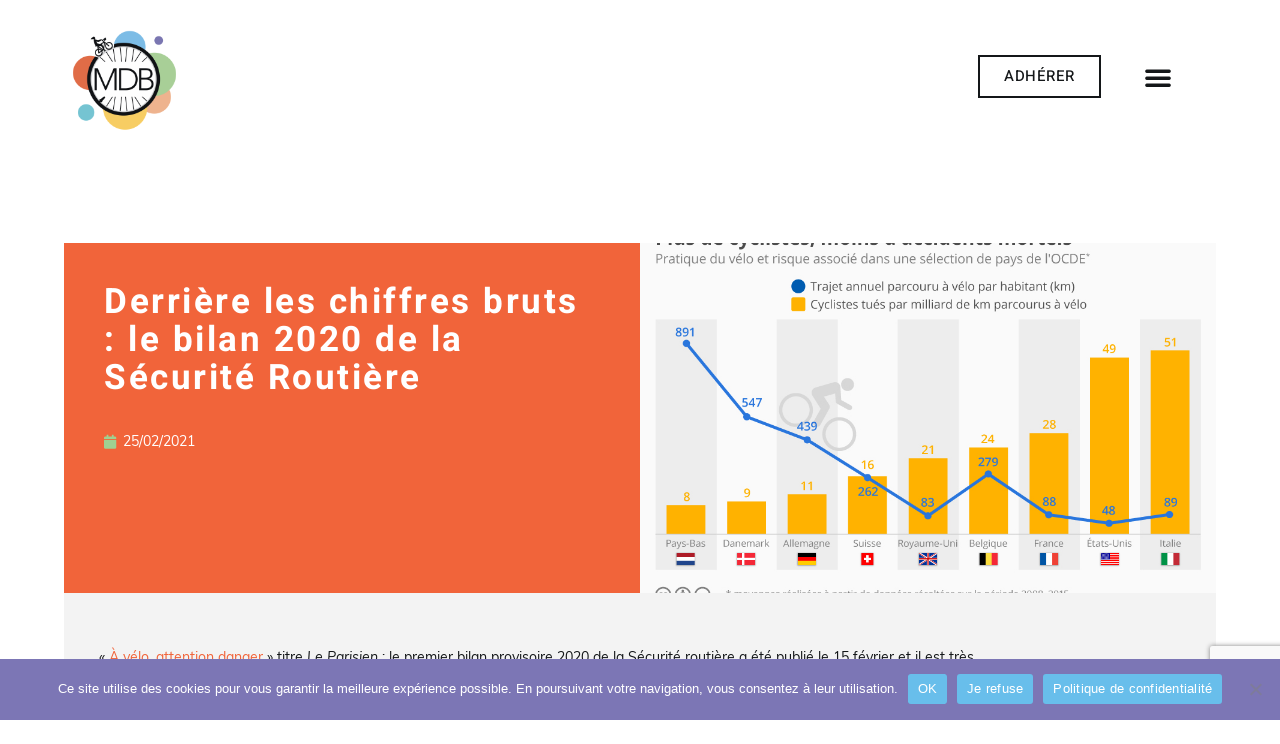

--- FILE ---
content_type: text/html; charset=UTF-8
request_url: https://mdb-idf.org/derriere-les-chiffres-bruts-le-bilan-2020-de-la-securite-routiere/
body_size: 21191
content:
<!doctype html>
<html lang="fr-FR">
<head>
	<meta charset="UTF-8">
	<meta name="viewport" content="width=device-width, initial-scale=1">
	<link rel="profile" href="https://gmpg.org/xfn/11">
	<meta name='robots' content='index, follow, max-image-preview:large, max-snippet:-1, max-video-preview:-1' />
	<style>img:is([sizes="auto" i], [sizes^="auto," i]) { contain-intrinsic-size: 3000px 1500px }</style>
	
	<!-- This site is optimized with the Yoast SEO plugin v26.1.1 - https://yoast.com/wordpress/plugins/seo/ -->
	<title>Derrière les chiffres bruts : le bilan 2020 de la Sécurité Routière - Mieux se Déplacer à Bicyclette</title>
	<link rel="canonical" href="https://mdb-idf.org/derriere-les-chiffres-bruts-le-bilan-2020-de-la-securite-routiere/" />
	<meta property="og:locale" content="fr_FR" />
	<meta property="og:type" content="article" />
	<meta property="og:title" content="Derrière les chiffres bruts : le bilan 2020 de la Sécurité Routière - Mieux se Déplacer à Bicyclette" />
	<meta property="og:description" content="« À vélo, attention danger » titre Le Parisien : le premier bilan provisoire 2020 de la Sécurité routière a été publié le 15 février et il est très mauvais pour les cyclistes. Vraiment ?" />
	<meta property="og:url" content="https://mdb-idf.org/derriere-les-chiffres-bruts-le-bilan-2020-de-la-securite-routiere/" />
	<meta property="og:site_name" content="Mieux se Déplacer à Bicyclette" />
	<meta property="article:publisher" content="https://www.facebook.com/MDBvelo" />
	<meta property="article:published_time" content="2021-02-25T17:38:41+00:00" />
	<meta property="article:modified_time" content="2023-06-25T13:05:46+00:00" />
	<meta property="og:image" content="https://mdb-idf.org/wp-content/uploads/2021/02/15461.jpeg" />
	<meta property="og:image:width" content="960" />
	<meta property="og:image:height" content="684" />
	<meta property="og:image:type" content="image/jpeg" />
	<meta name="author" content="Aymeric Cotard" />
	<meta name="twitter:card" content="summary_large_image" />
	<meta name="twitter:image" content="https://mdb-idf.org/wp-content/uploads/2021/02/15461.jpeg" />
	<meta name="twitter:creator" content="@mdbidf" />
	<meta name="twitter:site" content="@mdbidf" />
	<meta name="twitter:label1" content="Écrit par" />
	<meta name="twitter:data1" content="Aymeric Cotard" />
	<meta name="twitter:label2" content="Durée de lecture estimée" />
	<meta name="twitter:data2" content="3 minutes" />
	<script type="application/ld+json" class="yoast-schema-graph">{"@context":"https://schema.org","@graph":[{"@type":"Article","@id":"https://mdb-idf.org/derriere-les-chiffres-bruts-le-bilan-2020-de-la-securite-routiere/#article","isPartOf":{"@id":"https://mdb-idf.org/derriere-les-chiffres-bruts-le-bilan-2020-de-la-securite-routiere/"},"author":{"name":"Aymeric Cotard","@id":"https://mdb-idf.org/#/schema/person/2d6cb7fb4906575ca5aa99aa8bbdf48d"},"headline":"Derrière les chiffres bruts : le bilan 2020 de la Sécurité Routière","datePublished":"2021-02-25T17:38:41+00:00","dateModified":"2023-06-25T13:05:46+00:00","mainEntityOfPage":{"@id":"https://mdb-idf.org/derriere-les-chiffres-bruts-le-bilan-2020-de-la-securite-routiere/"},"wordCount":475,"publisher":{"@id":"https://mdb-idf.org/#organization"},"image":{"@id":"https://mdb-idf.org/derriere-les-chiffres-bruts-le-bilan-2020-de-la-securite-routiere/#primaryimage"},"thumbnailUrl":"https://mdb-idf.org/wp-content/uploads/2021/02/15461.jpeg","articleSection":["Actualités","Sécurité"],"inLanguage":"fr-FR"},{"@type":"WebPage","@id":"https://mdb-idf.org/derriere-les-chiffres-bruts-le-bilan-2020-de-la-securite-routiere/","url":"https://mdb-idf.org/derriere-les-chiffres-bruts-le-bilan-2020-de-la-securite-routiere/","name":"Derrière les chiffres bruts : le bilan 2020 de la Sécurité Routière - Mieux se Déplacer à Bicyclette","isPartOf":{"@id":"https://mdb-idf.org/#website"},"primaryImageOfPage":{"@id":"https://mdb-idf.org/derriere-les-chiffres-bruts-le-bilan-2020-de-la-securite-routiere/#primaryimage"},"image":{"@id":"https://mdb-idf.org/derriere-les-chiffres-bruts-le-bilan-2020-de-la-securite-routiere/#primaryimage"},"thumbnailUrl":"https://mdb-idf.org/wp-content/uploads/2021/02/15461.jpeg","datePublished":"2021-02-25T17:38:41+00:00","dateModified":"2023-06-25T13:05:46+00:00","breadcrumb":{"@id":"https://mdb-idf.org/derriere-les-chiffres-bruts-le-bilan-2020-de-la-securite-routiere/#breadcrumb"},"inLanguage":"fr-FR","potentialAction":[{"@type":"ReadAction","target":["https://mdb-idf.org/derriere-les-chiffres-bruts-le-bilan-2020-de-la-securite-routiere/"]}]},{"@type":"ImageObject","inLanguage":"fr-FR","@id":"https://mdb-idf.org/derriere-les-chiffres-bruts-le-bilan-2020-de-la-securite-routiere/#primaryimage","url":"https://mdb-idf.org/wp-content/uploads/2021/02/15461.jpeg","contentUrl":"https://mdb-idf.org/wp-content/uploads/2021/02/15461.jpeg","width":960,"height":684},{"@type":"BreadcrumbList","@id":"https://mdb-idf.org/derriere-les-chiffres-bruts-le-bilan-2020-de-la-securite-routiere/#breadcrumb","itemListElement":[{"@type":"ListItem","position":1,"name":"Accueil","item":"https://mdb-idf.org/"},{"@type":"ListItem","position":2,"name":"Derrière les chiffres bruts : le bilan 2020 de la Sécurité Routière"}]},{"@type":"WebSite","@id":"https://mdb-idf.org/#website","url":"https://mdb-idf.org/","name":"Mieux se Déplacer à Bicyclette","description":"L&#039;association des cyclistes franciliens","publisher":{"@id":"https://mdb-idf.org/#organization"},"potentialAction":[{"@type":"SearchAction","target":{"@type":"EntryPoint","urlTemplate":"https://mdb-idf.org/?s={search_term_string}"},"query-input":{"@type":"PropertyValueSpecification","valueRequired":true,"valueName":"search_term_string"}}],"inLanguage":"fr-FR"},{"@type":"Organization","@id":"https://mdb-idf.org/#organization","name":"Mieux se Déplacer à Bicyclette","url":"https://mdb-idf.org/","logo":{"@type":"ImageObject","inLanguage":"fr-FR","@id":"https://mdb-idf.org/#/schema/logo/image/","url":"https://mdb-idf.org/wp-content/uploads/2022/07/Logo_MDB_2022.png","contentUrl":"https://mdb-idf.org/wp-content/uploads/2022/07/Logo_MDB_2022.png","width":2222,"height":2222,"caption":"Mieux se Déplacer à Bicyclette"},"image":{"@id":"https://mdb-idf.org/#/schema/logo/image/"},"sameAs":["https://www.facebook.com/MDBvelo","https://x.com/mdbidf","https://www.instagram.com/mdbidf/","https://www.linkedin.com/company/mieux-se-deplacer-a-bicyclette/"]},{"@type":"Person","@id":"https://mdb-idf.org/#/schema/person/2d6cb7fb4906575ca5aa99aa8bbdf48d","name":"Aymeric Cotard","image":{"@type":"ImageObject","inLanguage":"fr-FR","@id":"https://mdb-idf.org/#/schema/person/image/","url":"https://secure.gravatar.com/avatar/5aebf740d0259c101d65de54b622bed4d5b58e12807a61dffd176794b6d97666?s=96&d=mm&r=g","contentUrl":"https://secure.gravatar.com/avatar/5aebf740d0259c101d65de54b622bed4d5b58e12807a61dffd176794b6d97666?s=96&d=mm&r=g","caption":"Aymeric Cotard"},"description":"Directeur salarié de Mieux se Déplacer à Bicyclette, arrivé en mars 2020.","sameAs":["www.linkedin.com/in/aymeric-cotard"],"url":"https://mdb-idf.org/author/aymeric/"}]}</script>
	<!-- / Yoast SEO plugin. -->


<link rel="alternate" type="application/rss+xml" title="Mieux se Déplacer à Bicyclette &raquo; Flux" href="https://mdb-idf.org/feed/" />
<link rel="alternate" type="application/rss+xml" title="Mieux se Déplacer à Bicyclette &raquo; Flux des commentaires" href="https://mdb-idf.org/comments/feed/" />
<link rel="alternate" type="text/calendar" title="Mieux se Déplacer à Bicyclette &raquo; Flux iCal" href="https://mdb-idf.org/agenda/?ical=1" />
<script>
window._wpemojiSettings = {"baseUrl":"https:\/\/s.w.org\/images\/core\/emoji\/16.0.1\/72x72\/","ext":".png","svgUrl":"https:\/\/s.w.org\/images\/core\/emoji\/16.0.1\/svg\/","svgExt":".svg","source":{"concatemoji":"https:\/\/mdb-idf.org\/wp-includes\/js\/wp-emoji-release.min.js?ver=6.8.3"}};
/*! This file is auto-generated */
!function(s,n){var o,i,e;function c(e){try{var t={supportTests:e,timestamp:(new Date).valueOf()};sessionStorage.setItem(o,JSON.stringify(t))}catch(e){}}function p(e,t,n){e.clearRect(0,0,e.canvas.width,e.canvas.height),e.fillText(t,0,0);var t=new Uint32Array(e.getImageData(0,0,e.canvas.width,e.canvas.height).data),a=(e.clearRect(0,0,e.canvas.width,e.canvas.height),e.fillText(n,0,0),new Uint32Array(e.getImageData(0,0,e.canvas.width,e.canvas.height).data));return t.every(function(e,t){return e===a[t]})}function u(e,t){e.clearRect(0,0,e.canvas.width,e.canvas.height),e.fillText(t,0,0);for(var n=e.getImageData(16,16,1,1),a=0;a<n.data.length;a++)if(0!==n.data[a])return!1;return!0}function f(e,t,n,a){switch(t){case"flag":return n(e,"\ud83c\udff3\ufe0f\u200d\u26a7\ufe0f","\ud83c\udff3\ufe0f\u200b\u26a7\ufe0f")?!1:!n(e,"\ud83c\udde8\ud83c\uddf6","\ud83c\udde8\u200b\ud83c\uddf6")&&!n(e,"\ud83c\udff4\udb40\udc67\udb40\udc62\udb40\udc65\udb40\udc6e\udb40\udc67\udb40\udc7f","\ud83c\udff4\u200b\udb40\udc67\u200b\udb40\udc62\u200b\udb40\udc65\u200b\udb40\udc6e\u200b\udb40\udc67\u200b\udb40\udc7f");case"emoji":return!a(e,"\ud83e\udedf")}return!1}function g(e,t,n,a){var r="undefined"!=typeof WorkerGlobalScope&&self instanceof WorkerGlobalScope?new OffscreenCanvas(300,150):s.createElement("canvas"),o=r.getContext("2d",{willReadFrequently:!0}),i=(o.textBaseline="top",o.font="600 32px Arial",{});return e.forEach(function(e){i[e]=t(o,e,n,a)}),i}function t(e){var t=s.createElement("script");t.src=e,t.defer=!0,s.head.appendChild(t)}"undefined"!=typeof Promise&&(o="wpEmojiSettingsSupports",i=["flag","emoji"],n.supports={everything:!0,everythingExceptFlag:!0},e=new Promise(function(e){s.addEventListener("DOMContentLoaded",e,{once:!0})}),new Promise(function(t){var n=function(){try{var e=JSON.parse(sessionStorage.getItem(o));if("object"==typeof e&&"number"==typeof e.timestamp&&(new Date).valueOf()<e.timestamp+604800&&"object"==typeof e.supportTests)return e.supportTests}catch(e){}return null}();if(!n){if("undefined"!=typeof Worker&&"undefined"!=typeof OffscreenCanvas&&"undefined"!=typeof URL&&URL.createObjectURL&&"undefined"!=typeof Blob)try{var e="postMessage("+g.toString()+"("+[JSON.stringify(i),f.toString(),p.toString(),u.toString()].join(",")+"));",a=new Blob([e],{type:"text/javascript"}),r=new Worker(URL.createObjectURL(a),{name:"wpTestEmojiSupports"});return void(r.onmessage=function(e){c(n=e.data),r.terminate(),t(n)})}catch(e){}c(n=g(i,f,p,u))}t(n)}).then(function(e){for(var t in e)n.supports[t]=e[t],n.supports.everything=n.supports.everything&&n.supports[t],"flag"!==t&&(n.supports.everythingExceptFlag=n.supports.everythingExceptFlag&&n.supports[t]);n.supports.everythingExceptFlag=n.supports.everythingExceptFlag&&!n.supports.flag,n.DOMReady=!1,n.readyCallback=function(){n.DOMReady=!0}}).then(function(){return e}).then(function(){var e;n.supports.everything||(n.readyCallback(),(e=n.source||{}).concatemoji?t(e.concatemoji):e.wpemoji&&e.twemoji&&(t(e.twemoji),t(e.wpemoji)))}))}((window,document),window._wpemojiSettings);
</script>
<link rel='stylesheet' id='tribe-events-pro-mini-calendar-block-styles-css' href='https://mdb-idf.org/wp-content/plugins/events-calendar-pro/build/css/tribe-events-pro-mini-calendar-block.css?ver=7.7.8' media='all' />
<style id='wp-emoji-styles-inline-css'>

	img.wp-smiley, img.emoji {
		display: inline !important;
		border: none !important;
		box-shadow: none !important;
		height: 1em !important;
		width: 1em !important;
		margin: 0 0.07em !important;
		vertical-align: -0.1em !important;
		background: none !important;
		padding: 0 !important;
	}
</style>
<link rel='stylesheet' id='wp-block-library-css' href='https://mdb-idf.org/wp-includes/css/dist/block-library/style.min.css?ver=6.8.3' media='all' />
<link rel='stylesheet' id='gutenberg-pdfjs-css' href='https://mdb-idf.org/wp-content/plugins/pdfjs-viewer-shortcode/inc/../blocks/dist/style.css?ver=2.2.3' media='all' />
<style id='global-styles-inline-css'>
:root{--wp--preset--aspect-ratio--square: 1;--wp--preset--aspect-ratio--4-3: 4/3;--wp--preset--aspect-ratio--3-4: 3/4;--wp--preset--aspect-ratio--3-2: 3/2;--wp--preset--aspect-ratio--2-3: 2/3;--wp--preset--aspect-ratio--16-9: 16/9;--wp--preset--aspect-ratio--9-16: 9/16;--wp--preset--color--black: #000000;--wp--preset--color--cyan-bluish-gray: #abb8c3;--wp--preset--color--white: #ffffff;--wp--preset--color--pale-pink: #f78da7;--wp--preset--color--vivid-red: #cf2e2e;--wp--preset--color--luminous-vivid-orange: #ff6900;--wp--preset--color--luminous-vivid-amber: #fcb900;--wp--preset--color--light-green-cyan: #7bdcb5;--wp--preset--color--vivid-green-cyan: #00d084;--wp--preset--color--pale-cyan-blue: #8ed1fc;--wp--preset--color--vivid-cyan-blue: #0693e3;--wp--preset--color--vivid-purple: #9b51e0;--wp--preset--gradient--vivid-cyan-blue-to-vivid-purple: linear-gradient(135deg,rgba(6,147,227,1) 0%,rgb(155,81,224) 100%);--wp--preset--gradient--light-green-cyan-to-vivid-green-cyan: linear-gradient(135deg,rgb(122,220,180) 0%,rgb(0,208,130) 100%);--wp--preset--gradient--luminous-vivid-amber-to-luminous-vivid-orange: linear-gradient(135deg,rgba(252,185,0,1) 0%,rgba(255,105,0,1) 100%);--wp--preset--gradient--luminous-vivid-orange-to-vivid-red: linear-gradient(135deg,rgba(255,105,0,1) 0%,rgb(207,46,46) 100%);--wp--preset--gradient--very-light-gray-to-cyan-bluish-gray: linear-gradient(135deg,rgb(238,238,238) 0%,rgb(169,184,195) 100%);--wp--preset--gradient--cool-to-warm-spectrum: linear-gradient(135deg,rgb(74,234,220) 0%,rgb(151,120,209) 20%,rgb(207,42,186) 40%,rgb(238,44,130) 60%,rgb(251,105,98) 80%,rgb(254,248,76) 100%);--wp--preset--gradient--blush-light-purple: linear-gradient(135deg,rgb(255,206,236) 0%,rgb(152,150,240) 100%);--wp--preset--gradient--blush-bordeaux: linear-gradient(135deg,rgb(254,205,165) 0%,rgb(254,45,45) 50%,rgb(107,0,62) 100%);--wp--preset--gradient--luminous-dusk: linear-gradient(135deg,rgb(255,203,112) 0%,rgb(199,81,192) 50%,rgb(65,88,208) 100%);--wp--preset--gradient--pale-ocean: linear-gradient(135deg,rgb(255,245,203) 0%,rgb(182,227,212) 50%,rgb(51,167,181) 100%);--wp--preset--gradient--electric-grass: linear-gradient(135deg,rgb(202,248,128) 0%,rgb(113,206,126) 100%);--wp--preset--gradient--midnight: linear-gradient(135deg,rgb(2,3,129) 0%,rgb(40,116,252) 100%);--wp--preset--font-size--small: 13px;--wp--preset--font-size--medium: 20px;--wp--preset--font-size--large: 36px;--wp--preset--font-size--x-large: 42px;--wp--preset--spacing--20: 0.44rem;--wp--preset--spacing--30: 0.67rem;--wp--preset--spacing--40: 1rem;--wp--preset--spacing--50: 1.5rem;--wp--preset--spacing--60: 2.25rem;--wp--preset--spacing--70: 3.38rem;--wp--preset--spacing--80: 5.06rem;--wp--preset--shadow--natural: 6px 6px 9px rgba(0, 0, 0, 0.2);--wp--preset--shadow--deep: 12px 12px 50px rgba(0, 0, 0, 0.4);--wp--preset--shadow--sharp: 6px 6px 0px rgba(0, 0, 0, 0.2);--wp--preset--shadow--outlined: 6px 6px 0px -3px rgba(255, 255, 255, 1), 6px 6px rgba(0, 0, 0, 1);--wp--preset--shadow--crisp: 6px 6px 0px rgba(0, 0, 0, 1);}:root { --wp--style--global--content-size: 800px;--wp--style--global--wide-size: 1200px; }:where(body) { margin: 0; }.wp-site-blocks > .alignleft { float: left; margin-right: 2em; }.wp-site-blocks > .alignright { float: right; margin-left: 2em; }.wp-site-blocks > .aligncenter { justify-content: center; margin-left: auto; margin-right: auto; }:where(.wp-site-blocks) > * { margin-block-start: 24px; margin-block-end: 0; }:where(.wp-site-blocks) > :first-child { margin-block-start: 0; }:where(.wp-site-blocks) > :last-child { margin-block-end: 0; }:root { --wp--style--block-gap: 24px; }:root :where(.is-layout-flow) > :first-child{margin-block-start: 0;}:root :where(.is-layout-flow) > :last-child{margin-block-end: 0;}:root :where(.is-layout-flow) > *{margin-block-start: 24px;margin-block-end: 0;}:root :where(.is-layout-constrained) > :first-child{margin-block-start: 0;}:root :where(.is-layout-constrained) > :last-child{margin-block-end: 0;}:root :where(.is-layout-constrained) > *{margin-block-start: 24px;margin-block-end: 0;}:root :where(.is-layout-flex){gap: 24px;}:root :where(.is-layout-grid){gap: 24px;}.is-layout-flow > .alignleft{float: left;margin-inline-start: 0;margin-inline-end: 2em;}.is-layout-flow > .alignright{float: right;margin-inline-start: 2em;margin-inline-end: 0;}.is-layout-flow > .aligncenter{margin-left: auto !important;margin-right: auto !important;}.is-layout-constrained > .alignleft{float: left;margin-inline-start: 0;margin-inline-end: 2em;}.is-layout-constrained > .alignright{float: right;margin-inline-start: 2em;margin-inline-end: 0;}.is-layout-constrained > .aligncenter{margin-left: auto !important;margin-right: auto !important;}.is-layout-constrained > :where(:not(.alignleft):not(.alignright):not(.alignfull)){max-width: var(--wp--style--global--content-size);margin-left: auto !important;margin-right: auto !important;}.is-layout-constrained > .alignwide{max-width: var(--wp--style--global--wide-size);}body .is-layout-flex{display: flex;}.is-layout-flex{flex-wrap: wrap;align-items: center;}.is-layout-flex > :is(*, div){margin: 0;}body .is-layout-grid{display: grid;}.is-layout-grid > :is(*, div){margin: 0;}body{padding-top: 0px;padding-right: 0px;padding-bottom: 0px;padding-left: 0px;}a:where(:not(.wp-element-button)){text-decoration: underline;}:root :where(.wp-element-button, .wp-block-button__link){background-color: #32373c;border-width: 0;color: #fff;font-family: inherit;font-size: inherit;line-height: inherit;padding: calc(0.667em + 2px) calc(1.333em + 2px);text-decoration: none;}.has-black-color{color: var(--wp--preset--color--black) !important;}.has-cyan-bluish-gray-color{color: var(--wp--preset--color--cyan-bluish-gray) !important;}.has-white-color{color: var(--wp--preset--color--white) !important;}.has-pale-pink-color{color: var(--wp--preset--color--pale-pink) !important;}.has-vivid-red-color{color: var(--wp--preset--color--vivid-red) !important;}.has-luminous-vivid-orange-color{color: var(--wp--preset--color--luminous-vivid-orange) !important;}.has-luminous-vivid-amber-color{color: var(--wp--preset--color--luminous-vivid-amber) !important;}.has-light-green-cyan-color{color: var(--wp--preset--color--light-green-cyan) !important;}.has-vivid-green-cyan-color{color: var(--wp--preset--color--vivid-green-cyan) !important;}.has-pale-cyan-blue-color{color: var(--wp--preset--color--pale-cyan-blue) !important;}.has-vivid-cyan-blue-color{color: var(--wp--preset--color--vivid-cyan-blue) !important;}.has-vivid-purple-color{color: var(--wp--preset--color--vivid-purple) !important;}.has-black-background-color{background-color: var(--wp--preset--color--black) !important;}.has-cyan-bluish-gray-background-color{background-color: var(--wp--preset--color--cyan-bluish-gray) !important;}.has-white-background-color{background-color: var(--wp--preset--color--white) !important;}.has-pale-pink-background-color{background-color: var(--wp--preset--color--pale-pink) !important;}.has-vivid-red-background-color{background-color: var(--wp--preset--color--vivid-red) !important;}.has-luminous-vivid-orange-background-color{background-color: var(--wp--preset--color--luminous-vivid-orange) !important;}.has-luminous-vivid-amber-background-color{background-color: var(--wp--preset--color--luminous-vivid-amber) !important;}.has-light-green-cyan-background-color{background-color: var(--wp--preset--color--light-green-cyan) !important;}.has-vivid-green-cyan-background-color{background-color: var(--wp--preset--color--vivid-green-cyan) !important;}.has-pale-cyan-blue-background-color{background-color: var(--wp--preset--color--pale-cyan-blue) !important;}.has-vivid-cyan-blue-background-color{background-color: var(--wp--preset--color--vivid-cyan-blue) !important;}.has-vivid-purple-background-color{background-color: var(--wp--preset--color--vivid-purple) !important;}.has-black-border-color{border-color: var(--wp--preset--color--black) !important;}.has-cyan-bluish-gray-border-color{border-color: var(--wp--preset--color--cyan-bluish-gray) !important;}.has-white-border-color{border-color: var(--wp--preset--color--white) !important;}.has-pale-pink-border-color{border-color: var(--wp--preset--color--pale-pink) !important;}.has-vivid-red-border-color{border-color: var(--wp--preset--color--vivid-red) !important;}.has-luminous-vivid-orange-border-color{border-color: var(--wp--preset--color--luminous-vivid-orange) !important;}.has-luminous-vivid-amber-border-color{border-color: var(--wp--preset--color--luminous-vivid-amber) !important;}.has-light-green-cyan-border-color{border-color: var(--wp--preset--color--light-green-cyan) !important;}.has-vivid-green-cyan-border-color{border-color: var(--wp--preset--color--vivid-green-cyan) !important;}.has-pale-cyan-blue-border-color{border-color: var(--wp--preset--color--pale-cyan-blue) !important;}.has-vivid-cyan-blue-border-color{border-color: var(--wp--preset--color--vivid-cyan-blue) !important;}.has-vivid-purple-border-color{border-color: var(--wp--preset--color--vivid-purple) !important;}.has-vivid-cyan-blue-to-vivid-purple-gradient-background{background: var(--wp--preset--gradient--vivid-cyan-blue-to-vivid-purple) !important;}.has-light-green-cyan-to-vivid-green-cyan-gradient-background{background: var(--wp--preset--gradient--light-green-cyan-to-vivid-green-cyan) !important;}.has-luminous-vivid-amber-to-luminous-vivid-orange-gradient-background{background: var(--wp--preset--gradient--luminous-vivid-amber-to-luminous-vivid-orange) !important;}.has-luminous-vivid-orange-to-vivid-red-gradient-background{background: var(--wp--preset--gradient--luminous-vivid-orange-to-vivid-red) !important;}.has-very-light-gray-to-cyan-bluish-gray-gradient-background{background: var(--wp--preset--gradient--very-light-gray-to-cyan-bluish-gray) !important;}.has-cool-to-warm-spectrum-gradient-background{background: var(--wp--preset--gradient--cool-to-warm-spectrum) !important;}.has-blush-light-purple-gradient-background{background: var(--wp--preset--gradient--blush-light-purple) !important;}.has-blush-bordeaux-gradient-background{background: var(--wp--preset--gradient--blush-bordeaux) !important;}.has-luminous-dusk-gradient-background{background: var(--wp--preset--gradient--luminous-dusk) !important;}.has-pale-ocean-gradient-background{background: var(--wp--preset--gradient--pale-ocean) !important;}.has-electric-grass-gradient-background{background: var(--wp--preset--gradient--electric-grass) !important;}.has-midnight-gradient-background{background: var(--wp--preset--gradient--midnight) !important;}.has-small-font-size{font-size: var(--wp--preset--font-size--small) !important;}.has-medium-font-size{font-size: var(--wp--preset--font-size--medium) !important;}.has-large-font-size{font-size: var(--wp--preset--font-size--large) !important;}.has-x-large-font-size{font-size: var(--wp--preset--font-size--x-large) !important;}
:root :where(.wp-block-pullquote){font-size: 1.5em;line-height: 1.6;}
</style>
<link rel='stylesheet' id='contact-form-7-css' href='https://mdb-idf.org/wp-content/plugins/contact-form-7/includes/css/styles.css?ver=6.1.2' media='all' />
<link rel='stylesheet' id='cookie-notice-front-css' href='https://mdb-idf.org/wp-content/plugins/cookie-notice/css/front.min.css?ver=2.5.7' media='all' />
<link rel='stylesheet' id='widget-detector-elementor-css' href='https://mdb-idf.org/wp-content/plugins/widget-detector-elementor/public/css/widget-detector-elementor-public.css?ver=1' media='all' />
<link rel='stylesheet' id='tribe-events-v2-single-skeleton-css' href='https://mdb-idf.org/wp-content/plugins/the-events-calendar/build/css/tribe-events-single-skeleton.css?ver=6.15.11' media='all' />
<link rel='stylesheet' id='tribe-events-v2-single-skeleton-full-css' href='https://mdb-idf.org/wp-content/plugins/the-events-calendar/build/css/tribe-events-single-full.css?ver=6.15.11' media='all' />
<link rel='stylesheet' id='tec-events-elementor-widgets-base-styles-css' href='https://mdb-idf.org/wp-content/plugins/the-events-calendar/build/css/integrations/plugins/elementor/widgets/widget-base.css?ver=6.15.11' media='all' />
<link rel='stylesheet' id='hello-elementor-css' href='https://mdb-idf.org/wp-content/themes/hello-elementor/assets/css/reset.css?ver=3.4.4' media='all' />
<link rel='stylesheet' id='hello-elementor-theme-style-css' href='https://mdb-idf.org/wp-content/themes/hello-elementor/assets/css/theme.css?ver=3.4.4' media='all' />
<link rel='stylesheet' id='hello-elementor-header-footer-css' href='https://mdb-idf.org/wp-content/themes/hello-elementor/assets/css/header-footer.css?ver=3.4.4' media='all' />
<link rel='stylesheet' id='elementor-frontend-css' href='https://mdb-idf.org/wp-content/uploads/elementor/css/custom-frontend.min.css?ver=1769182410' media='all' />
<link rel='stylesheet' id='elementor-post-29560-css' href='https://mdb-idf.org/wp-content/uploads/elementor/css/post-29560.css?ver=1769182408' media='all' />
<link rel='stylesheet' id='widget-image-css' href='https://mdb-idf.org/wp-content/plugins/elementor/assets/css/widget-image.min.css?ver=3.32.4' media='all' />
<link rel='stylesheet' id='widget-nav-menu-css' href='https://mdb-idf.org/wp-content/uploads/elementor/css/custom-pro-widget-nav-menu.min.css?ver=1769182410' media='all' />
<link rel='stylesheet' id='widget-heading-css' href='https://mdb-idf.org/wp-content/plugins/elementor/assets/css/widget-heading.min.css?ver=3.32.4' media='all' />
<link rel='stylesheet' id='widget-icon-list-css' href='https://mdb-idf.org/wp-content/uploads/elementor/css/custom-widget-icon-list.min.css?ver=1769182410' media='all' />
<link rel='stylesheet' id='widget-social-icons-css' href='https://mdb-idf.org/wp-content/plugins/elementor/assets/css/widget-social-icons.min.css?ver=3.32.4' media='all' />
<link rel='stylesheet' id='e-apple-webkit-css' href='https://mdb-idf.org/wp-content/uploads/elementor/css/custom-apple-webkit.min.css?ver=1769182410' media='all' />
<link rel='stylesheet' id='widget-post-info-css' href='https://mdb-idf.org/wp-content/plugins/elementor-pro/assets/css/widget-post-info.min.css?ver=3.32.2' media='all' />
<link rel='stylesheet' id='elementor-icons-shared-0-css' href='https://mdb-idf.org/wp-content/plugins/elementor/assets/lib/font-awesome/css/fontawesome.min.css?ver=5.15.3' media='all' />
<link rel='stylesheet' id='elementor-icons-fa-regular-css' href='https://mdb-idf.org/wp-content/plugins/elementor/assets/lib/font-awesome/css/regular.min.css?ver=5.15.3' media='all' />
<link rel='stylesheet' id='elementor-icons-fa-solid-css' href='https://mdb-idf.org/wp-content/plugins/elementor/assets/lib/font-awesome/css/solid.min.css?ver=5.15.3' media='all' />
<link rel='stylesheet' id='widget-progress-tracker-css' href='https://mdb-idf.org/wp-content/plugins/elementor-pro/assets/css/widget-progress-tracker.min.css?ver=3.32.2' media='all' />
<link rel='stylesheet' id='widget-post-navigation-css' href='https://mdb-idf.org/wp-content/plugins/elementor-pro/assets/css/widget-post-navigation.min.css?ver=3.32.2' media='all' />
<link rel='stylesheet' id='widget-posts-css' href='https://mdb-idf.org/wp-content/plugins/elementor-pro/assets/css/widget-posts.min.css?ver=3.32.2' media='all' />
<link rel='stylesheet' id='e-shapes-css' href='https://mdb-idf.org/wp-content/plugins/elementor/assets/css/conditionals/shapes.min.css?ver=3.32.4' media='all' />
<link rel='stylesheet' id='elementor-icons-css' href='https://mdb-idf.org/wp-content/plugins/elementor/assets/lib/eicons/css/elementor-icons.min.css?ver=5.44.0' media='all' />
<link rel='stylesheet' id='elementor-post-29606-css' href='https://mdb-idf.org/wp-content/uploads/elementor/css/post-29606.css?ver=1769182410' media='all' />
<link rel='stylesheet' id='elementor-post-29609-css' href='https://mdb-idf.org/wp-content/uploads/elementor/css/post-29609.css?ver=1769182409' media='all' />
<link rel='stylesheet' id='elementor-post-29757-css' href='https://mdb-idf.org/wp-content/uploads/elementor/css/post-29757.css?ver=1769182475' media='all' />
<link rel='stylesheet' id='slb_core-css' href='https://mdb-idf.org/wp-content/plugins/simple-lightbox/client/css/app.css?ver=2.9.4' media='all' />
<link rel='stylesheet' id='tec-variables-skeleton-css' href='https://mdb-idf.org/wp-content/plugins/the-events-calendar/common/build/css/variables-skeleton.css?ver=6.9.10' media='all' />
<link rel='stylesheet' id='tec-variables-full-css' href='https://mdb-idf.org/wp-content/plugins/the-events-calendar/common/build/css/variables-full.css?ver=6.9.10' media='all' />
<link rel='stylesheet' id='tribe-events-v2-virtual-single-block-css' href='https://mdb-idf.org/wp-content/plugins/events-calendar-pro/build/css/events-virtual-single-block.css?ver=7.7.8' media='all' />
<link rel='stylesheet' id='sib-front-css-css' href='https://mdb-idf.org/wp-content/plugins/mailin/css/mailin-front.css?ver=6.8.3' media='all' />
<link rel='stylesheet' id='elementor-gf-local-heebo-css' href='https://mdb-idf.org/wp-content/uploads/elementor/google-fonts/css/heebo.css?ver=1744702983' media='all' />
<link rel='stylesheet' id='elementor-gf-local-alegreya-css' href='https://mdb-idf.org/wp-content/uploads/elementor/google-fonts/css/alegreya.css?ver=1744702987' media='all' />
<link rel='stylesheet' id='elementor-icons-fa-brands-css' href='https://mdb-idf.org/wp-content/plugins/elementor/assets/lib/font-awesome/css/brands.min.css?ver=5.15.3' media='all' />
<script id="cookie-notice-front-js-before">
var cnArgs = {"ajaxUrl":"https:\/\/mdb-idf.org\/wp-admin\/admin-ajax.php","nonce":"fdd7d50f2a","hideEffect":"none","position":"bottom","onScroll":false,"onScrollOffset":100,"onClick":false,"cookieName":"cookie_notice_accepted","cookieTime":604800,"cookieTimeRejected":604800,"globalCookie":false,"redirection":false,"cache":true,"revokeCookies":false,"revokeCookiesOpt":"automatic"};
</script>
<script src="https://mdb-idf.org/wp-content/plugins/cookie-notice/js/front.min.js?ver=2.5.7" id="cookie-notice-front-js"></script>
<script src="https://mdb-idf.org/wp-includes/js/jquery/jquery.min.js?ver=3.7.1" id="jquery-core-js"></script>
<script src="https://mdb-idf.org/wp-includes/js/jquery/jquery-migrate.min.js?ver=3.4.1" id="jquery-migrate-js"></script>
<script id="sib-front-js-js-extra">
var sibErrMsg = {"invalidMail":"Veuillez entrer une adresse e-mail valide.","requiredField":"Veuillez compl\u00e9ter les champs obligatoires.","invalidDateFormat":"Veuillez entrer une date valide.","invalidSMSFormat":"Veuillez entrer une num\u00e9ro de t\u00e9l\u00e9phone valide."};
var ajax_sib_front_object = {"ajax_url":"https:\/\/mdb-idf.org\/wp-admin\/admin-ajax.php","ajax_nonce":"168235f4e7","flag_url":"https:\/\/mdb-idf.org\/wp-content\/plugins\/mailin\/img\/flags\/"};
</script>
<script src="https://mdb-idf.org/wp-content/plugins/mailin/js/mailin-front.js?ver=1758105723" id="sib-front-js-js"></script>
<link rel="https://api.w.org/" href="https://mdb-idf.org/wp-json/" /><link rel="alternate" title="JSON" type="application/json" href="https://mdb-idf.org/wp-json/wp/v2/posts/23629" /><link rel="EditURI" type="application/rsd+xml" title="RSD" href="https://mdb-idf.org/xmlrpc.php?rsd" />
<meta name="generator" content="WordPress 6.8.3" />
<link rel='shortlink' href='https://mdb-idf.org/?p=23629' />
<link rel="alternate" title="oEmbed (JSON)" type="application/json+oembed" href="https://mdb-idf.org/wp-json/oembed/1.0/embed?url=https%3A%2F%2Fmdb-idf.org%2Fderriere-les-chiffres-bruts-le-bilan-2020-de-la-securite-routiere%2F" />
<link rel="alternate" title="oEmbed (XML)" type="text/xml+oembed" href="https://mdb-idf.org/wp-json/oembed/1.0/embed?url=https%3A%2F%2Fmdb-idf.org%2Fderriere-les-chiffres-bruts-le-bilan-2020-de-la-securite-routiere%2F&#038;format=xml" />
<meta name="et-api-version" content="v1"><meta name="et-api-origin" content="https://mdb-idf.org"><link rel="https://theeventscalendar.com/" href="https://mdb-idf.org/wp-json/tribe/tickets/v1/" /><meta name="tec-api-version" content="v1"><meta name="tec-api-origin" content="https://mdb-idf.org"><link rel="alternate" href="https://mdb-idf.org/wp-json/tribe/events/v1/" /><meta name="description" content="« À vélo, attention danger » titre Le Parisien : le premier bilan provisoire 2020 de la Sécurité routière a été publié le 15 février et il est très mauvais pour les cyclistes. Vraiment ?">
<meta name="generator" content="Elementor 3.32.4; features: additional_custom_breakpoints; settings: css_print_method-external, google_font-enabled, font_display-swap">
<script type="text/javascript" src="https://cdn.brevo.com/js/sdk-loader.js" async></script>
<script type="text/javascript">
  window.Brevo = window.Brevo || [];
  window.Brevo.push(['init', {"client_key":"hpc0twhwx3e6hwbvl9xi5o06","email_id":null,"push":{"customDomain":"https:\/\/mdb-idf.org\/wp-content\/plugins\/mailin\/"},"service_worker_url":"wonderpush-worker-loader.min.js?webKey=4c57e5870047021e82b18918d9a7e7f027cebc82d47b8727d7c3b3e4cfa93df2","frame_url":"brevo-frame.html"}]);
</script><script type="text/javascript" src="https://cdn.by.wonderpush.com/sdk/1.1/wonderpush-loader.min.js" async></script>
<script type="text/javascript">
  window.WonderPush = window.WonderPush || [];
  window.WonderPush.push(['init', {"customDomain":"https:\/\/mdb-idf.org\/wp-content\/plugins\/mailin\/","serviceWorkerUrl":"wonderpush-worker-loader.min.js?webKey=4c57e5870047021e82b18918d9a7e7f027cebc82d47b8727d7c3b3e4cfa93df2","frameUrl":"wonderpush.min.html","webKey":"4c57e5870047021e82b18918d9a7e7f027cebc82d47b8727d7c3b3e4cfa93df2"}]);
</script>			<style>
				.e-con.e-parent:nth-of-type(n+4):not(.e-lazyloaded):not(.e-no-lazyload),
				.e-con.e-parent:nth-of-type(n+4):not(.e-lazyloaded):not(.e-no-lazyload) * {
					background-image: none !important;
				}
				@media screen and (max-height: 1024px) {
					.e-con.e-parent:nth-of-type(n+3):not(.e-lazyloaded):not(.e-no-lazyload),
					.e-con.e-parent:nth-of-type(n+3):not(.e-lazyloaded):not(.e-no-lazyload) * {
						background-image: none !important;
					}
				}
				@media screen and (max-height: 640px) {
					.e-con.e-parent:nth-of-type(n+2):not(.e-lazyloaded):not(.e-no-lazyload),
					.e-con.e-parent:nth-of-type(n+2):not(.e-lazyloaded):not(.e-no-lazyload) * {
						background-image: none !important;
					}
				}
			</style>
			<link rel="icon" href="https://mdb-idf.org/wp-content/uploads/2023/10/cropped-favicon-32x32.png" sizes="32x32" />
<link rel="icon" href="https://mdb-idf.org/wp-content/uploads/2023/10/cropped-favicon-192x192.png" sizes="192x192" />
<link rel="apple-touch-icon" href="https://mdb-idf.org/wp-content/uploads/2023/10/cropped-favicon-180x180.png" />
<meta name="msapplication-TileImage" content="https://mdb-idf.org/wp-content/uploads/2023/10/cropped-favicon-270x270.png" />
		<style id="wp-custom-css">
			.wp-block-button__link { 
	color : #fff!important;
	background-color: #F1643A;
}

[type=button], [type=submit], button { 
	color: #141719;
	border: 1px solid #141719;
	
}

[type=button]:hover, [type=submit]:hover, button:hover { 
	color: #fff;
	border: 1px solid #141719;
	background-color: #141719;
}		</style>
		</head>
<body class="wp-singular post-template-default single single-post postid-23629 single-format-standard wp-embed-responsive wp-theme-hello-elementor cookies-not-set tribe-no-js tec-no-tickets-on-recurring tec-no-rsvp-on-recurring hello-elementor-default elementor-default elementor-kit-29560 elementor-page-29757 tribe-theme-hello-elementor">


<a class="skip-link screen-reader-text" href="#content">Aller au contenu</a>

		<header data-elementor-type="header" data-elementor-id="29606" class="elementor elementor-29606 elementor-location-header" data-elementor-post-type="elementor_library">
					<section class="elementor-section elementor-top-section elementor-element elementor-element-3aa67da3 elementor-section-full_width elementor-section-content-middle elementor-reverse-mobile elementor-section-height-default elementor-section-height-default" data-id="3aa67da3" data-element_type="section">
						<div class="elementor-container elementor-column-gap-no">
					<div class="elementor-column elementor-col-33 elementor-top-column elementor-element elementor-element-5f46600a" data-id="5f46600a" data-element_type="column">
			<div class="elementor-widget-wrap elementor-element-populated">
						<div class="elementor-element elementor-element-992c951 elementor-widget elementor-widget-image" data-id="992c951" data-element_type="widget" data-widget_type="image.default">
				<div class="elementor-widget-container">
																<a href="https://mdb-idf.org">
							<img width="1600" height="1600" src="https://mdb-idf.org/wp-content/uploads/2023/10/logo-mdb.png" class="attachment-full size-full wp-image-29612" alt="Logo MDB simple" srcset="https://mdb-idf.org/wp-content/uploads/2023/10/logo-mdb.png 1600w, https://mdb-idf.org/wp-content/uploads/2023/10/logo-mdb-300x300.png 300w, https://mdb-idf.org/wp-content/uploads/2023/10/logo-mdb-100x100.png 100w, https://mdb-idf.org/wp-content/uploads/2023/10/logo-mdb-600x600.png 600w, https://mdb-idf.org/wp-content/uploads/2023/10/logo-mdb-1024x1024.png 1024w, https://mdb-idf.org/wp-content/uploads/2023/10/logo-mdb-150x150.png 150w, https://mdb-idf.org/wp-content/uploads/2023/10/logo-mdb-768x768.png 768w, https://mdb-idf.org/wp-content/uploads/2023/10/logo-mdb-1536x1536.png 1536w" sizes="(max-width: 1600px) 100vw, 1600px" />								</a>
															</div>
				</div>
					</div>
		</div>
				<div class="elementor-column elementor-col-33 elementor-top-column elementor-element elementor-element-67b81f87" data-id="67b81f87" data-element_type="column">
			<div class="elementor-widget-wrap elementor-element-populated">
						<div class="elementor-element elementor-element-334a7a45 elementor-align-right elementor-mobile-align-left elementor-widget elementor-widget-button" data-id="334a7a45" data-element_type="widget" data-widget_type="button.default">
				<div class="elementor-widget-container">
									<div class="elementor-button-wrapper">
					<a class="elementor-button elementor-button-link elementor-size-sm" href="https://mdb-idf.org/adhesion/">
						<span class="elementor-button-content-wrapper">
									<span class="elementor-button-text">Adhérer</span>
					</span>
					</a>
				</div>
								</div>
				</div>
					</div>
		</div>
				<div class="elementor-column elementor-col-33 elementor-top-column elementor-element elementor-element-296b5bb" data-id="296b5bb" data-element_type="column">
			<div class="elementor-widget-wrap elementor-element-populated">
						<div class="elementor-element elementor-element-af5cf80 elementor-nav-menu--stretch elementor-widget__width-auto elementor-nav-menu__align-start elementor-nav-menu__text-align-center elementor-nav-menu--dropdown-tablet elementor-nav-menu--toggle elementor-nav-menu--burger elementor-widget elementor-widget-nav-menu" data-id="af5cf80" data-element_type="widget" data-settings="{&quot;full_width&quot;:&quot;stretch&quot;,&quot;submenu_icon&quot;:{&quot;value&quot;:&quot;&lt;i class=\&quot;fas fa-angle-down\&quot; aria-hidden=\&quot;true\&quot;&gt;&lt;\/i&gt;&quot;,&quot;library&quot;:&quot;fa-solid&quot;},&quot;layout&quot;:&quot;horizontal&quot;,&quot;toggle&quot;:&quot;burger&quot;}" data-widget_type="nav-menu.default">
				<div class="elementor-widget-container">
								<nav aria-label="Menu" class="elementor-nav-menu--main elementor-nav-menu__container elementor-nav-menu--layout-horizontal e--pointer-none">
				<ul id="menu-1-af5cf80" class="elementor-nav-menu"><li class="menu-item menu-item-type-post_type menu-item-object-page menu-item-home menu-item-29666"><a href="https://mdb-idf.org/" class="elementor-item">Accueil</a></li>
<li class="menu-item menu-item-type-post_type menu-item-object-page menu-item-has-children menu-item-37047"><a href="https://mdb-idf.org/qui-sommes-nous/" class="elementor-item">Qui sommes-nous ?</a>
<ul class="sub-menu elementor-nav-menu--dropdown">
	<li class="menu-item menu-item-type-post_type menu-item-object-page menu-item-37985"><a href="https://mdb-idf.org/dans-votre-ville-2/" class="elementor-sub-item">Antennes locales</a></li>
	<li class="menu-item menu-item-type-post_type menu-item-object-page menu-item-33829"><a href="https://mdb-idf.org/elles-a-velo/" class="elementor-sub-item">Elles à vélo</a></li>
	<li class="menu-item menu-item-type-post_type menu-item-object-page menu-item-29803"><a href="https://mdb-idf.org/qui-sommes-nous/" class="elementor-sub-item">À propos</a></li>
</ul>
</li>
<li class="menu-item menu-item-type-custom menu-item-object-custom menu-item-has-children menu-item-33492"><a href="#" class="elementor-item elementor-item-anchor">Activités</a>
<ul class="sub-menu elementor-nav-menu--dropdown">
	<li class="menu-item menu-item-type-post_type menu-item-object-page menu-item-30505"><a href="https://mdb-idf.org/velo-ecoles/" class="elementor-sub-item">Vélo-écoles</a></li>
	<li class="menu-item menu-item-type-post_type menu-item-object-page menu-item-30508"><a href="https://mdb-idf.org/bourses-aux-velos/" class="elementor-sub-item">Bourses aux vélos</a></li>
	<li class="menu-item menu-item-type-post_type menu-item-object-page menu-item-29845"><a href="https://mdb-idf.org/covelotaf/" class="elementor-sub-item">Covélotaf</a></li>
	<li class="menu-item menu-item-type-post_type menu-item-object-page menu-item-30506"><a href="https://mdb-idf.org/ateliers/" class="elementor-sub-item">Les ateliers vélo</a></li>
	<li class="menu-item menu-item-type-post_type menu-item-object-page menu-item-42814"><a href="https://mdb-idf.org/velado/" class="elementor-sub-item">Velado</a></li>
	<li class="menu-item menu-item-type-custom menu-item-object-custom menu-item-30504"><a href="https://convergencevelo.fr/" class="elementor-sub-item">La Convergence</a></li>
	<li class="menu-item menu-item-type-post_type menu-item-object-page menu-item-30507"><a href="https://mdb-idf.org/programme-des-prochaines-sorties/" class="elementor-sub-item">Balades</a></li>
	<li class="menu-item menu-item-type-post_type menu-item-object-page menu-item-30510"><a href="https://mdb-idf.org/le-marquage-bicycode/" class="elementor-sub-item">Marquage vélo Bicycode</a></li>
	<li class="menu-item menu-item-type-post_type menu-item-object-page menu-item-30503"><a href="https://mdb-idf.org/en-confiance-a-velo/" class="elementor-sub-item">En confiance à vélo</a></li>
	<li class="menu-item menu-item-type-post_type menu-item-object-page menu-item-30511"><a href="https://mdb-idf.org/les-grandes-discontinuites-cyclables-franciliennes/" class="elementor-sub-item">Cartographie</a></li>
</ul>
</li>
<li class="menu-item menu-item-type-custom menu-item-object-custom menu-item-29568"><a href="https://mdb-idf.org/agenda/" class="elementor-item">Agenda</a></li>
<li class="menu-item menu-item-type-post_type menu-item-object-page menu-item-29677"><a href="https://mdb-idf.org/blog/" class="elementor-item">Actus</a></li>
<li class="menu-item menu-item-type-custom menu-item-object-custom menu-item-has-children menu-item-29570"><a href="#" class="elementor-item elementor-item-anchor">Dossiers</a>
<ul class="sub-menu elementor-nav-menu--dropdown">
	<li class="menu-item menu-item-type-post_type menu-item-object-page menu-item-29805"><a href="https://mdb-idf.org/code-de-la-route-a-velo-droits-et-devoirs/" class="elementor-sub-item">Code de la route à vélo</a></li>
	<li class="menu-item menu-item-type-post_type menu-item-object-page menu-item-29806"><a href="https://mdb-idf.org/eclairage/" class="elementor-sub-item">Éclairage</a></li>
	<li class="menu-item menu-item-type-post_type menu-item-object-page menu-item-29807"><a href="https://mdb-idf.org/lutter-contre-le-vol/" class="elementor-sub-item">Lutte contre le vol</a></li>
	<li class="menu-item menu-item-type-post_type menu-item-object-page menu-item-29808"><a href="https://mdb-idf.org/aides-a-lachat/" class="elementor-sub-item">Aides à l’achat</a></li>
	<li class="menu-item menu-item-type-post_type menu-item-object-page menu-item-29809"><a href="https://mdb-idf.org/velocistes-parisiens-et-franciliens/" class="elementor-sub-item">Vélocistes</a></li>
</ul>
</li>
<li class="menu-item menu-item-type-post_type menu-item-object-page menu-item-29713"><a href="https://mdb-idf.org/contact/" class="elementor-item">Contact</a></li>
<li class="menu-item menu-item-type-post_type menu-item-object-page menu-item-39021"><a href="https://mdb-idf.org/don/" class="elementor-item">Dons</a></li>
</ul>			</nav>
					<div class="elementor-menu-toggle" role="button" tabindex="0" aria-label="Permuter le menu" aria-expanded="false">
			<i aria-hidden="true" role="presentation" class="elementor-menu-toggle__icon--open eicon-menu-bar"></i><i aria-hidden="true" role="presentation" class="elementor-menu-toggle__icon--close eicon-close"></i>		</div>
					<nav class="elementor-nav-menu--dropdown elementor-nav-menu__container" aria-hidden="true">
				<ul id="menu-2-af5cf80" class="elementor-nav-menu"><li class="menu-item menu-item-type-post_type menu-item-object-page menu-item-home menu-item-29666"><a href="https://mdb-idf.org/" class="elementor-item" tabindex="-1">Accueil</a></li>
<li class="menu-item menu-item-type-post_type menu-item-object-page menu-item-has-children menu-item-37047"><a href="https://mdb-idf.org/qui-sommes-nous/" class="elementor-item" tabindex="-1">Qui sommes-nous ?</a>
<ul class="sub-menu elementor-nav-menu--dropdown">
	<li class="menu-item menu-item-type-post_type menu-item-object-page menu-item-37985"><a href="https://mdb-idf.org/dans-votre-ville-2/" class="elementor-sub-item" tabindex="-1">Antennes locales</a></li>
	<li class="menu-item menu-item-type-post_type menu-item-object-page menu-item-33829"><a href="https://mdb-idf.org/elles-a-velo/" class="elementor-sub-item" tabindex="-1">Elles à vélo</a></li>
	<li class="menu-item menu-item-type-post_type menu-item-object-page menu-item-29803"><a href="https://mdb-idf.org/qui-sommes-nous/" class="elementor-sub-item" tabindex="-1">À propos</a></li>
</ul>
</li>
<li class="menu-item menu-item-type-custom menu-item-object-custom menu-item-has-children menu-item-33492"><a href="#" class="elementor-item elementor-item-anchor" tabindex="-1">Activités</a>
<ul class="sub-menu elementor-nav-menu--dropdown">
	<li class="menu-item menu-item-type-post_type menu-item-object-page menu-item-30505"><a href="https://mdb-idf.org/velo-ecoles/" class="elementor-sub-item" tabindex="-1">Vélo-écoles</a></li>
	<li class="menu-item menu-item-type-post_type menu-item-object-page menu-item-30508"><a href="https://mdb-idf.org/bourses-aux-velos/" class="elementor-sub-item" tabindex="-1">Bourses aux vélos</a></li>
	<li class="menu-item menu-item-type-post_type menu-item-object-page menu-item-29845"><a href="https://mdb-idf.org/covelotaf/" class="elementor-sub-item" tabindex="-1">Covélotaf</a></li>
	<li class="menu-item menu-item-type-post_type menu-item-object-page menu-item-30506"><a href="https://mdb-idf.org/ateliers/" class="elementor-sub-item" tabindex="-1">Les ateliers vélo</a></li>
	<li class="menu-item menu-item-type-post_type menu-item-object-page menu-item-42814"><a href="https://mdb-idf.org/velado/" class="elementor-sub-item" tabindex="-1">Velado</a></li>
	<li class="menu-item menu-item-type-custom menu-item-object-custom menu-item-30504"><a href="https://convergencevelo.fr/" class="elementor-sub-item" tabindex="-1">La Convergence</a></li>
	<li class="menu-item menu-item-type-post_type menu-item-object-page menu-item-30507"><a href="https://mdb-idf.org/programme-des-prochaines-sorties/" class="elementor-sub-item" tabindex="-1">Balades</a></li>
	<li class="menu-item menu-item-type-post_type menu-item-object-page menu-item-30510"><a href="https://mdb-idf.org/le-marquage-bicycode/" class="elementor-sub-item" tabindex="-1">Marquage vélo Bicycode</a></li>
	<li class="menu-item menu-item-type-post_type menu-item-object-page menu-item-30503"><a href="https://mdb-idf.org/en-confiance-a-velo/" class="elementor-sub-item" tabindex="-1">En confiance à vélo</a></li>
	<li class="menu-item menu-item-type-post_type menu-item-object-page menu-item-30511"><a href="https://mdb-idf.org/les-grandes-discontinuites-cyclables-franciliennes/" class="elementor-sub-item" tabindex="-1">Cartographie</a></li>
</ul>
</li>
<li class="menu-item menu-item-type-custom menu-item-object-custom menu-item-29568"><a href="https://mdb-idf.org/agenda/" class="elementor-item" tabindex="-1">Agenda</a></li>
<li class="menu-item menu-item-type-post_type menu-item-object-page menu-item-29677"><a href="https://mdb-idf.org/blog/" class="elementor-item" tabindex="-1">Actus</a></li>
<li class="menu-item menu-item-type-custom menu-item-object-custom menu-item-has-children menu-item-29570"><a href="#" class="elementor-item elementor-item-anchor" tabindex="-1">Dossiers</a>
<ul class="sub-menu elementor-nav-menu--dropdown">
	<li class="menu-item menu-item-type-post_type menu-item-object-page menu-item-29805"><a href="https://mdb-idf.org/code-de-la-route-a-velo-droits-et-devoirs/" class="elementor-sub-item" tabindex="-1">Code de la route à vélo</a></li>
	<li class="menu-item menu-item-type-post_type menu-item-object-page menu-item-29806"><a href="https://mdb-idf.org/eclairage/" class="elementor-sub-item" tabindex="-1">Éclairage</a></li>
	<li class="menu-item menu-item-type-post_type menu-item-object-page menu-item-29807"><a href="https://mdb-idf.org/lutter-contre-le-vol/" class="elementor-sub-item" tabindex="-1">Lutte contre le vol</a></li>
	<li class="menu-item menu-item-type-post_type menu-item-object-page menu-item-29808"><a href="https://mdb-idf.org/aides-a-lachat/" class="elementor-sub-item" tabindex="-1">Aides à l’achat</a></li>
	<li class="menu-item menu-item-type-post_type menu-item-object-page menu-item-29809"><a href="https://mdb-idf.org/velocistes-parisiens-et-franciliens/" class="elementor-sub-item" tabindex="-1">Vélocistes</a></li>
</ul>
</li>
<li class="menu-item menu-item-type-post_type menu-item-object-page menu-item-29713"><a href="https://mdb-idf.org/contact/" class="elementor-item" tabindex="-1">Contact</a></li>
<li class="menu-item menu-item-type-post_type menu-item-object-page menu-item-39021"><a href="https://mdb-idf.org/don/" class="elementor-item" tabindex="-1">Dons</a></li>
</ul>			</nav>
						</div>
				</div>
					</div>
		</div>
					</div>
		</section>
				</header>
				<div data-elementor-type="single-post" data-elementor-id="29757" class="elementor elementor-29757 elementor-location-single post-23629 post type-post status-publish format-standard has-post-thumbnail hentry category-toutes-les-actualites category-securite" data-elementor-post-type="elementor_library">
					<section class="elementor-section elementor-top-section elementor-element elementor-element-1e1d3a5c elementor-section-full_width elementor-section-height-default elementor-section-height-default" data-id="1e1d3a5c" data-element_type="section">
						<div class="elementor-container elementor-column-gap-default">
					<div class="elementor-column elementor-col-50 elementor-top-column elementor-element elementor-element-5ea393e5" data-id="5ea393e5" data-element_type="column" data-settings="{&quot;background_background&quot;:&quot;classic&quot;}">
			<div class="elementor-widget-wrap elementor-element-populated">
						<div class="elementor-element elementor-element-35743ce1 elementor-widget elementor-widget-theme-post-title elementor-page-title elementor-widget-heading" data-id="35743ce1" data-element_type="widget" data-widget_type="theme-post-title.default">
				<div class="elementor-widget-container">
					<h1 class="elementor-heading-title elementor-size-default">Derrière les chiffres bruts : le bilan 2020 de la Sécurité Routière</h1>				</div>
				</div>
				<div class="elementor-element elementor-element-44e2a9cc elementor-widget elementor-widget-post-info" data-id="44e2a9cc" data-element_type="widget" data-widget_type="post-info.default">
				<div class="elementor-widget-container">
							<ul class="elementor-inline-items elementor-icon-list-items elementor-post-info">
								<li class="elementor-icon-list-item elementor-repeater-item-5e149bd elementor-inline-item" itemprop="datePublished">
										<span class="elementor-icon-list-icon">
								<i aria-hidden="true" class="fas fa-calendar"></i>							</span>
									<span class="elementor-icon-list-text elementor-post-info__item elementor-post-info__item--type-date">
										<time>25/02/2021</time>					</span>
								</li>
				</ul>
						</div>
				</div>
					</div>
		</div>
				<div class="elementor-column elementor-col-50 elementor-top-column elementor-element elementor-element-46e0a8ef" data-id="46e0a8ef" data-element_type="column">
			<div class="elementor-widget-wrap elementor-element-populated">
						<div class="elementor-element elementor-element-5f6577df elementor-widget elementor-widget-theme-post-featured-image elementor-widget-image" data-id="5f6577df" data-element_type="widget" data-widget_type="theme-post-featured-image.default">
				<div class="elementor-widget-container">
															<img width="800" height="570" src="https://mdb-idf.org/wp-content/uploads/2021/02/15461.jpeg" class="attachment-large size-large wp-image-23633" alt="" srcset="https://mdb-idf.org/wp-content/uploads/2021/02/15461.jpeg 960w, https://mdb-idf.org/wp-content/uploads/2021/02/15461-600x428.jpeg 600w, https://mdb-idf.org/wp-content/uploads/2021/02/15461-300x214.jpeg 300w, https://mdb-idf.org/wp-content/uploads/2021/02/15461-768x547.jpeg 768w" sizes="(max-width: 800px) 100vw, 800px" />															</div>
				</div>
					</div>
		</div>
					</div>
		</section>
				<section class="elementor-section elementor-top-section elementor-element elementor-element-19540293 elementor-section-full_width elementor-section-height-default elementor-section-height-default" data-id="19540293" data-element_type="section">
						<div class="elementor-container elementor-column-gap-default">
					<div class="elementor-column elementor-col-100 elementor-top-column elementor-element elementor-element-6e408ed5" data-id="6e408ed5" data-element_type="column">
			<div class="elementor-widget-wrap elementor-element-populated">
						<div class="elementor-element elementor-element-20b94229 elementor-widget elementor-widget-progress-tracker" data-id="20b94229" data-element_type="widget" data-settings="{&quot;type&quot;:&quot;horizontal&quot;,&quot;relative_to&quot;:&quot;entire_page&quot;,&quot;percentage&quot;:&quot;no&quot;}" data-widget_type="progress-tracker.default">
				<div class="elementor-widget-container">
					
		<div class="elementor-scrolling-tracker elementor-scrolling-tracker-horizontal elementor-scrolling-tracker-alignment-">
						<div class="current-progress">
					<div class="current-progress-percentage"></div>
				</div>
				</div>
						</div>
				</div>
					</div>
		</div>
					</div>
		</section>
				<section class="elementor-section elementor-top-section elementor-element elementor-element-467a4ad elementor-section-full_width elementor-section-height-default elementor-section-height-default" data-id="467a4ad" data-element_type="section" data-settings="{&quot;background_background&quot;:&quot;classic&quot;}">
						<div class="elementor-container elementor-column-gap-default">
					<div class="elementor-column elementor-col-100 elementor-top-column elementor-element elementor-element-1b9ef294" data-id="1b9ef294" data-element_type="column" data-settings="{&quot;background_background&quot;:&quot;classic&quot;}">
			<div class="elementor-widget-wrap elementor-element-populated">
						<div class="elementor-element elementor-element-2bb01b26 elementor-widget elementor-widget-theme-post-content" data-id="2bb01b26" data-element_type="widget" data-widget_type="theme-post-content.default">
				<div class="elementor-widget-container">
					
<p>«&nbsp;<a href="https://www.leparisien.fr/societe/toujours-autant-de-cyclistes-tues-sur-les-routes-a-velo-attention-au-danger-15-02-2021-8424853.php" target="_blank" rel="noreferrer noopener">À vélo, attention danger</a>&nbsp;» titre <em>Le Parisien</em> : le premier bilan provisoire 2020 de la Sécurité routière a été publié le 15 février et il est très mauvais pour les cyclistes. Vraiment ? </p>



<blockquote class="twitter-tweet" data-lang="fr" data-theme="light"><p dir="ltr" lang="fr">Toujours autant de cyclistes tués sur les routes : à vélo, attention au danger<br>➡️ <a href="https://t.co/Csb3FqCo3A">https://t.co/Csb3FqCo3A</a> <a href="https://t.co/jIhdBQ94Pc">pic.twitter.com/jIhdBQ94Pc</a></p>— Le Parisien (@le_Parisien) <a href="https://twitter.com/le_Parisien/status/1361188745538637826?ref_src=twsrc%5Etfw">15 février 2021</a></blockquote> <script async="" src="https://platform.twitter.com/widgets.js" charset="utf-8"></script>



<p>1<sup>er</sup> constat : la mortalité à vélo a baissé de 7% en 2020. Alors oui, c’est moins marqué que la baisse du nombre d&rsquo;automobilistes tués, 41%, mais c’est logique quand on sait que la pratique du vélo a augmenté de 30% en France (et même plus dans certaines villes) !</p>



<p>2<sup>ème</sup> constat : le nombre de morts à vélo est toujours bien inférieur au nombre de morts en voiture, à moto ou à pied.</p>



<ul class="wp-block-list"><li>Quatre-roues motorisées : 1243 morts</li><li>Deux-roues motorisées : 577 morts</li><li>Piétons : 389 morts</li><li>Cyclistes (et Engins de déplacement personnels) : 182 morts</li></ul>



<div class="wp-block-image"><figure class="aligncenter size-large"><img decoding="async" src="https://mdb-idf.org/wp-content/uploads/2021/02/Capture-décran-2021-02-25-à-18.24.31-1024x421.png" alt="" class="wp-image-23632"/><figcaption>Source : <a href="https://www.onisr.securite-routiere.gouv.fr/sites/default/files/2021-01/2021%2001%2029%20%20-%20ONISR%20Pr%C3%A9sentation%20Bilan%20quasi-definitif%20s%C3%A9curit%C3%A9%20routi%C3%A8re%202020_0.pdf" target="_blank" rel="noreferrer noopener">Observatoire national interministériel de la Sécurité routière</a></figcaption></figure></div>



<h2 class="wp-block-heading">Le nombre de morts total est directement proportionnel au trafic routier</h2>



<p>3<sup>ème</sup> constat : l’apocalypse qu’on nous avait promis avec l’augmentation de l’usage du vélo n’a pas eu lieu. Pour une bonne raison : il a été démontré que <em>plus la pratique du vélo augmente, moins il y a de morts par km parcourus</em>.</p>



<div class="wp-block-image is-style-default"><figure class="aligncenter size-full is-resized"><img fetchpriority="high" fetchpriority="high" decoding="async" src="https://mdb-idf.org/wp-content/uploads/2021/02/15461.jpeg" alt="" class="wp-image-23633" width="720" height="513" srcset="https://mdb-idf.org/wp-content/uploads/2021/02/15461.jpeg 960w, https://mdb-idf.org/wp-content/uploads/2021/02/15461-600x428.jpeg 600w, https://mdb-idf.org/wp-content/uploads/2021/02/15461-300x214.jpeg 300w, https://mdb-idf.org/wp-content/uploads/2021/02/15461-768x547.jpeg 768w" sizes="(max-width: 720px) 100vw, 720px" /><figcaption>Sources : <a href="https://fr.statista.com/infographie/15461/pratique-du-velo-et-mortalite-cycliste-dans-pays-ocde/" target="_blank" rel="noreferrer noopener">OCDE via statista</a></figcaption></figure></div>



<p>Une fois que les pendules ont été remises à l’heure, on peut regarder comment réduire le nombre de morts à vélo. Le casque est-il la solution magique ? On sait que non, alors <a href="/le-velo-avec-ou-sans-casque-ce-qui-est-dangereux-cest-de-ne-pas-en-faire/" target="_blank" rel="noreferrer noopener">on milite depuis des années pour qu&rsquo;il ne soit pas obligatoire</a>. Le gilet réfléchissant ? Les stickers sur les camions pour prévenir du danger des angles morts ? <a href="/angles-morts-lautocollant-qui-ne-changera-rien/" target="_blank" rel="noreferrer noopener">La mesure est en place depuis le début de l&rsquo;année 2021</a> et a été suivie par la mort de plusieurs cyclistes dans la foulée de sa mise en application.</p>



<h2 class="wp-block-heading">Et si on s’inspirait plutôt des pays où la pratique du vélo est la plus sûre ? </h2>



<p>Si les pays nordiques sont les plus sûrs à vélo, ce n’est pas en culpabilisant les victimes de la mortalité routière, mais en mettant en place des infrastructures sécurisées et séparées du trafic routier. Car oui, c&rsquo;est le trafic motorisé qui est mortel pour les piétons comme pour les cyclistes, en raison du poids et de la vitesse de ces véhicules, fatals en cas de collision.</p>



<p>Apaiser le trafic en réduisant le volume et la vitesse et limiter l’utilisation des poids lourds, en zones urbaines notamment, sont deux solutions majeures pour sauver des vies. Ce n&rsquo;est qu&rsquo;une question de volonté !</p>
				</div>
				</div>
					</div>
		</div>
					</div>
		</section>
				<section class="elementor-section elementor-top-section elementor-element elementor-element-36f31816 elementor-section-full_width elementor-section-height-default elementor-section-height-default" data-id="36f31816" data-element_type="section">
						<div class="elementor-container elementor-column-gap-default">
					<div class="elementor-column elementor-col-100 elementor-top-column elementor-element elementor-element-2169d7b6" data-id="2169d7b6" data-element_type="column">
			<div class="elementor-widget-wrap elementor-element-populated">
						<div class="elementor-element elementor-element-34e04cb1 elementor-widget elementor-widget-post-navigation" data-id="34e04cb1" data-element_type="widget" data-widget_type="post-navigation.default">
				<div class="elementor-widget-container">
							<div class="elementor-post-navigation" role="navigation" aria-label="Navigation de publication">
			<div class="elementor-post-navigation__prev elementor-post-navigation__link">
				<a href="https://mdb-idf.org/samedi-6-mars-manifestation-a-velo-entre-cachan-et-gentilly-a-10h30/" rel="prev"><span class="post-navigation__arrow-wrapper post-navigation__arrow-prev"><i aria-hidden="true" class="fas fa-angle-left"></i><span class="elementor-screen-only">Précédent</span></span><span class="elementor-post-navigation__link__prev"><span class="post-navigation__prev--label">Précédent</span><span class="post-navigation__prev--title">Samedi 6 mars, manifestation à vélo entre Cachan et Gentilly à 10H30</span></span></a>			</div>
						<div class="elementor-post-navigation__next elementor-post-navigation__link">
				<a href="https://mdb-idf.org/troisieme-appel-a-projets-continuites-cyclables-les-laureats/" rel="next"><span class="elementor-post-navigation__link__next"><span class="post-navigation__next--label">Suivant</span><span class="post-navigation__next--title">Troisième appel à projets Continuités cyclables : les lauréats</span></span><span class="post-navigation__arrow-wrapper post-navigation__arrow-next"><i aria-hidden="true" class="fas fa-angle-right"></i><span class="elementor-screen-only">Suivant</span></span></a>			</div>
		</div>
						</div>
				</div>
					</div>
		</div>
					</div>
		</section>
				<section class="elementor-section elementor-top-section elementor-element elementor-element-230fda42 elementor-section-full_width elementor-section-height-default elementor-section-height-default" data-id="230fda42" data-element_type="section" data-settings="{&quot;background_background&quot;:&quot;classic&quot;,&quot;shape_divider_top&quot;:&quot;arrow&quot;}">
							<div class="elementor-background-overlay"></div>
						<div class="elementor-shape elementor-shape-top" aria-hidden="true" data-negative="false">
			<svg xmlns="http://www.w3.org/2000/svg" viewBox="0 0 700 10" preserveAspectRatio="none">
	<path class="elementor-shape-fill" d="M350,10L340,0h20L350,10z"/>
</svg>		</div>
					<div class="elementor-container elementor-column-gap-no">
					<div class="elementor-column elementor-col-100 elementor-top-column elementor-element elementor-element-47b5f760" data-id="47b5f760" data-element_type="column" data-settings="{&quot;background_background&quot;:&quot;classic&quot;}">
			<div class="elementor-widget-wrap elementor-element-populated">
						<div class="elementor-element elementor-element-761725f6 elementor-hidden-tablet elementor-hidden-mobile elementor-widget elementor-widget-heading" data-id="761725f6" data-element_type="widget" data-widget_type="heading.default">
				<div class="elementor-widget-container">
					<h2 class="elementor-heading-title elementor-size-default">Cela pourrait également<br><span style="font-family: alegreya;color: #F1643A;font-style: italic;font-weight: bold;font-size: 43px">vous intéresser !</span></h2>				</div>
				</div>
				<div class="elementor-element elementor-element-134707e9 elementor-hidden-widescreen elementor-hidden-desktop elementor-hidden-mobile elementor-widget elementor-widget-heading" data-id="134707e9" data-element_type="widget" data-widget_type="heading.default">
				<div class="elementor-widget-container">
					<h2 class="elementor-heading-title elementor-size-default">Cela pourrait également<br><span style="font-family: alegreya;color: #F1643A;font-style: italic;font-weight: bold;font-size: 28px">vous intéresser !</span></h2>				</div>
				</div>
				<div class="elementor-element elementor-element-56b9c473 elementor-hidden-widescreen elementor-hidden-desktop elementor-hidden-tablet elementor-widget elementor-widget-heading" data-id="56b9c473" data-element_type="widget" data-widget_type="heading.default">
				<div class="elementor-widget-container">
					<h2 class="elementor-heading-title elementor-size-default">Cela pourrait également<br><span style="font-family: alegreya;color: #F1643A;font-style: italic;font-weight: bold;font-size: 24px">vous intéresser !</span></h2>				</div>
				</div>
				<div class="elementor-element elementor-element-3c2812f1 elementor-grid-tablet-3 elementor-grid-3 elementor-grid-mobile-1 elementor-posts--thumbnail-top elementor-widget elementor-widget-posts" data-id="3c2812f1" data-element_type="widget" data-settings="{&quot;classic_columns_tablet&quot;:&quot;3&quot;,&quot;classic_columns&quot;:&quot;3&quot;,&quot;classic_columns_mobile&quot;:&quot;1&quot;,&quot;classic_row_gap&quot;:{&quot;unit&quot;:&quot;px&quot;,&quot;size&quot;:35,&quot;sizes&quot;:[]},&quot;classic_row_gap_widescreen&quot;:{&quot;unit&quot;:&quot;px&quot;,&quot;size&quot;:&quot;&quot;,&quot;sizes&quot;:[]},&quot;classic_row_gap_tablet&quot;:{&quot;unit&quot;:&quot;px&quot;,&quot;size&quot;:&quot;&quot;,&quot;sizes&quot;:[]},&quot;classic_row_gap_mobile&quot;:{&quot;unit&quot;:&quot;px&quot;,&quot;size&quot;:&quot;&quot;,&quot;sizes&quot;:[]}}" data-widget_type="posts.classic">
				<div class="elementor-widget-container">
							<div class="elementor-posts-container elementor-posts elementor-posts--skin-classic elementor-grid" role="list">
				<article class="elementor-post elementor-grid-item post-45708 post type-post status-publish format-standard has-post-thumbnail hentry category-toutes-les-actualites category-nogentleperreux category-nos-relais-locaux category-plan-velo category-valdemarne-94" role="listitem">
				<a class="elementor-post__thumbnail__link" href="https://mdb-idf.org/programme-velo-municipales-perreux-marne/" tabindex="-1" >
			<div class="elementor-post__thumbnail"><img loading="lazy" width="1810" height="1020" src="https://mdb-idf.org/wp-content/uploads/2026/01/1-scaled-e1769008153308.png" class="attachment-full size-full wp-image-45702" alt="" /></div>
		</a>
				<div class="elementor-post__text">
				<h3 class="elementor-post__title">
			<a href="https://mdb-idf.org/programme-velo-municipales-perreux-marne/" >
				Le Perreux-sur-Marne &#8211; notre programme vélo pour les élections municipales 2026			</a>
		</h3>
				<div class="elementor-post__excerpt">
			<p>La pratique du vélo gagne du terrain partout en Île-de-France. Selon une récente étude du</p>
		</div>
				</div>
				</article>
				<article class="elementor-post elementor-grid-item post-45667 post type-post status-publish format-standard has-post-thumbnail hentry category-toutes-les-actualites category-barometre-villes-cyclables category-nogentleperreux category-nos-relais-locaux category-plan-velo category-valdemarne-94 tag-democratie-locale tag-nogent-sur-marne-2 tag-nogent-sur-marne tag-plan-velo tag-rer-velo tag-reseau-vif" role="listitem">
				<a class="elementor-post__thumbnail__link" href="https://mdb-idf.org/nogent-sur-marne-2026-plan-circulation/" tabindex="-1" >
			<div class="elementor-post__thumbnail"><img loading="lazy" width="1920" height="2560" src="https://mdb-idf.org/wp-content/uploads/2026/01/IMG_6719-scaled.jpeg" class="attachment-full size-full wp-image-45668" alt="" /></div>
		</a>
				<div class="elementor-post__text">
				<h3 class="elementor-post__title">
			<a href="https://mdb-idf.org/nogent-sur-marne-2026-plan-circulation/" >
				Nogent-sur-Marne : entre espoir et certitude			</a>
		</h3>
				<div class="elementor-post__excerpt">
			<p>Il continue de se passer des choses dans cette douce ville de Nogent-sur-Marne puisque certains</p>
		</div>
				</div>
				</article>
				<article class="elementor-post elementor-grid-item post-45661 post type-post status-publish format-standard has-post-thumbnail hentry category-toutes-les-actualites category-antony category-hautsdeseine-92 category-nos-relais-locaux category-plan-velo tag-antony" role="listitem">
				<a class="elementor-post__thumbnail__link" href="https://mdb-idf.org/enquete-mobilite-rue-mounie-antony/" tabindex="-1" >
			<div class="elementor-post__thumbnail"><img loading="lazy" width="1440" height="810" src="https://mdb-idf.org/wp-content/uploads/2026/01/rue-auguste-mounie-hauts-de-seine.jpg" class="attachment-full size-full wp-image-45664" alt="" /></div>
		</a>
				<div class="elementor-post__text">
				<h3 class="elementor-post__title">
			<a href="https://mdb-idf.org/enquete-mobilite-rue-mounie-antony/" >
				Rue Mounié : 80% des clients viennent à pied, en vélo ou en transports			</a>
		</h3>
				<div class="elementor-post__excerpt">
			<p>Une enquête menée rue Auguste Mounié à Antony montre que la fréquentation des commerces repose avant tout sur les piétons et les cyclistes. Contrairement aux idées reçues, la voiture ne joue qu’un rôle minoritaire dans l’accès au centre-ville.</p>
		</div>
				</div>
				</article>
				</div>
		
						</div>
				</div>
					</div>
		</div>
					</div>
		</section>
				</div>
				<footer data-elementor-type="footer" data-elementor-id="29609" class="elementor elementor-29609 elementor-location-footer" data-elementor-post-type="elementor_library">
					<section class="elementor-section elementor-top-section elementor-element elementor-element-111f205b elementor-section-full_width elementor-section-height-default elementor-section-height-default" data-id="111f205b" data-element_type="section" data-settings="{&quot;background_background&quot;:&quot;classic&quot;}">
						<div class="elementor-container elementor-column-gap-no">
					<div class="elementor-column elementor-col-25 elementor-top-column elementor-element elementor-element-5dee3b88" data-id="5dee3b88" data-element_type="column">
			<div class="elementor-widget-wrap elementor-element-populated">
						<div class="elementor-element elementor-element-74823da5 elementor-widget elementor-widget-image" data-id="74823da5" data-element_type="widget" data-widget_type="image.default">
				<div class="elementor-widget-container">
																<a href="https://mdb-idf.org">
							<img loading="lazy" width="500" height="500" src="https://mdb-idf.org/wp-content/uploads/2023/10/MDBHD-logo.png" class="attachment-large size-large wp-image-29614" alt="Logo MDB complet" srcset="https://mdb-idf.org/wp-content/uploads/2023/10/MDBHD-logo.png 500w, https://mdb-idf.org/wp-content/uploads/2023/10/MDBHD-logo-300x300.png 300w, https://mdb-idf.org/wp-content/uploads/2023/10/MDBHD-logo-100x100.png 100w, https://mdb-idf.org/wp-content/uploads/2023/10/MDBHD-logo-150x150.png 150w" sizes="(max-width: 500px) 100vw, 500px" />								</a>
															</div>
				</div>
				<div class="elementor-element elementor-element-cdb3a11 elementor-widget__width-initial elementor-widget elementor-widget-image" data-id="cdb3a11" data-element_type="widget" data-widget_type="image.default">
				<div class="elementor-widget-container">
												<figure class="wp-caption">
											<a href="https://www.infomaniak.com/" target="_blank">
							<img loading="lazy" width="1" height="1" src="https://mdb-idf.org/wp-content/uploads/2023/10/logo-k.svg" class="attachment-large size-large wp-image-34125" alt="Infomaniak" />								</a>
											<figcaption class="widget-image-caption wp-caption-text"></figcaption>
										</figure>
									</div>
				</div>
				<div class="elementor-element elementor-element-06d3a92 elementor-widget__width-initial elementor-widget elementor-widget-image" data-id="06d3a92" data-element_type="widget" data-widget_type="image.default">
				<div class="elementor-widget-container">
															<img loading="lazy" width="800" height="944" src="https://mdb-idf.org/wp-content/uploads/2025/05/ademe.jpg" class="attachment-large size-large wp-image-39780" alt="" srcset="https://mdb-idf.org/wp-content/uploads/2025/05/ademe.jpg 817w, https://mdb-idf.org/wp-content/uploads/2025/05/ademe-254x300.jpg 254w, https://mdb-idf.org/wp-content/uploads/2025/05/ademe-768x906.jpg 768w" sizes="(max-width: 800px) 100vw, 800px" />															</div>
				</div>
				<div class="elementor-element elementor-element-dce8247 elementor-widget__width-initial elementor-widget elementor-widget-image" data-id="dce8247" data-element_type="widget" data-widget_type="image.default">
				<div class="elementor-widget-container">
															<img loading="lazy" width="800" height="499" src="https://mdb-idf.org/wp-content/uploads/2024/09/Visuel-laureat-BPE-1024x639.jpg" class="attachment-large size-large wp-image-36441" alt="" srcset="https://mdb-idf.org/wp-content/uploads/2024/09/Visuel-laureat-BPE-1024x639.jpg 1024w, https://mdb-idf.org/wp-content/uploads/2024/09/Visuel-laureat-BPE-600x374.jpg 600w, https://mdb-idf.org/wp-content/uploads/2024/09/Visuel-laureat-BPE-300x187.jpg 300w, https://mdb-idf.org/wp-content/uploads/2024/09/Visuel-laureat-BPE-768x479.jpg 768w, https://mdb-idf.org/wp-content/uploads/2024/09/Visuel-laureat-BPE.jpg 1080w" sizes="(max-width: 800px) 100vw, 800px" />															</div>
				</div>
					</div>
		</div>
				<div class="elementor-column elementor-col-25 elementor-top-column elementor-element elementor-element-414e42ff" data-id="414e42ff" data-element_type="column">
			<div class="elementor-widget-wrap elementor-element-populated">
						<div class="elementor-element elementor-element-31fe2620 elementor-widget elementor-widget-heading" data-id="31fe2620" data-element_type="widget" data-widget_type="heading.default">
				<div class="elementor-widget-container">
					<h4 class="elementor-heading-title elementor-size-default">Contact </h4>				</div>
				</div>
				<div class="elementor-element elementor-element-736cab96 elementor-icon-list--layout-traditional elementor-list-item-link-full_width elementor-widget elementor-widget-icon-list" data-id="736cab96" data-element_type="widget" data-widget_type="icon-list.default">
				<div class="elementor-widget-container">
							<ul class="elementor-icon-list-items">
							<li class="elementor-icon-list-item">
										<span class="elementor-icon-list-text">Adresse : 37 boulevard Bourdon, 75004 Paris</span>
									</li>
								<li class="elementor-icon-list-item">
										<span class="elementor-icon-list-text">Téléphone : 01 43 20 26 02</span>
									</li>
								<li class="elementor-icon-list-item">
										<span class="elementor-icon-list-text">Ouverture au public : du lundi au vendredi, de 14h à 18h</span>
									</li>
						</ul>
						</div>
				</div>
					</div>
		</div>
				<div class="elementor-column elementor-col-25 elementor-top-column elementor-element elementor-element-75723a72" data-id="75723a72" data-element_type="column">
			<div class="elementor-widget-wrap elementor-element-populated">
						<div class="elementor-element elementor-element-2b0b4a6c elementor-widget elementor-widget-heading" data-id="2b0b4a6c" data-element_type="widget" data-widget_type="heading.default">
				<div class="elementor-widget-container">
					<h4 class="elementor-heading-title elementor-size-default">Liens utiles</h4>				</div>
				</div>
				<div class="elementor-element elementor-element-1dc625e1 elementor-nav-menu--dropdown-none elementor-widget elementor-widget-nav-menu" data-id="1dc625e1" data-element_type="widget" data-settings="{&quot;layout&quot;:&quot;vertical&quot;,&quot;submenu_icon&quot;:{&quot;value&quot;:&quot;&lt;i class=\&quot;fas fa-caret-down\&quot; aria-hidden=\&quot;true\&quot;&gt;&lt;\/i&gt;&quot;,&quot;library&quot;:&quot;fa-solid&quot;}}" data-widget_type="nav-menu.default">
				<div class="elementor-widget-container">
								<nav aria-label="Menu" class="elementor-nav-menu--main elementor-nav-menu__container elementor-nav-menu--layout-vertical e--pointer-none">
				<ul id="menu-1-1dc625e1" class="elementor-nav-menu sm-vertical"><li class="menu-item menu-item-type-post_type menu-item-object-page menu-item-29813"><a href="https://mdb-idf.org/mentions-legales/" class="elementor-item">Mentions légales</a></li>
<li class="menu-item menu-item-type-post_type menu-item-object-page menu-item-privacy-policy menu-item-29853"><a rel="privacy-policy" href="https://mdb-idf.org/politique-de-confidentialite/" class="elementor-item">Politique de confidentialité</a></li>
<li class="menu-item menu-item-type-custom menu-item-object-custom menu-item-29574"><a href="https://mdb-idf.org/iv4l0u9/" class="elementor-item">Espace contributeur·ices</a></li>
<li class="menu-item menu-item-type-post_type menu-item-object-page menu-item-29814"><a href="https://mdb-idf.org/qui-sommes-nous/" class="elementor-item">À propos</a></li>
<li class="menu-item menu-item-type-post_type menu-item-object-page menu-item-29815"><a href="https://mdb-idf.org/contact/" class="elementor-item">Contact</a></li>
</ul>			</nav>
						<nav class="elementor-nav-menu--dropdown elementor-nav-menu__container" aria-hidden="true">
				<ul id="menu-2-1dc625e1" class="elementor-nav-menu sm-vertical"><li class="menu-item menu-item-type-post_type menu-item-object-page menu-item-29813"><a href="https://mdb-idf.org/mentions-legales/" class="elementor-item" tabindex="-1">Mentions légales</a></li>
<li class="menu-item menu-item-type-post_type menu-item-object-page menu-item-privacy-policy menu-item-29853"><a rel="privacy-policy" href="https://mdb-idf.org/politique-de-confidentialite/" class="elementor-item" tabindex="-1">Politique de confidentialité</a></li>
<li class="menu-item menu-item-type-custom menu-item-object-custom menu-item-29574"><a href="https://mdb-idf.org/iv4l0u9/" class="elementor-item" tabindex="-1">Espace contributeur·ices</a></li>
<li class="menu-item menu-item-type-post_type menu-item-object-page menu-item-29814"><a href="https://mdb-idf.org/qui-sommes-nous/" class="elementor-item" tabindex="-1">À propos</a></li>
<li class="menu-item menu-item-type-post_type menu-item-object-page menu-item-29815"><a href="https://mdb-idf.org/contact/" class="elementor-item" tabindex="-1">Contact</a></li>
</ul>			</nav>
						</div>
				</div>
					</div>
		</div>
				<div class="elementor-column elementor-col-25 elementor-top-column elementor-element elementor-element-350ebc" data-id="350ebc" data-element_type="column">
			<div class="elementor-widget-wrap elementor-element-populated">
						<div class="elementor-element elementor-element-6c415cd3 elementor-widget elementor-widget-heading" data-id="6c415cd3" data-element_type="widget" data-widget_type="heading.default">
				<div class="elementor-widget-container">
					<h4 class="elementor-heading-title elementor-size-default">Réseaux sociaux</h4>				</div>
				</div>
				<div class="elementor-element elementor-element-5c291eba e-grid-align-left e-grid-align-tablet-left e-grid-align-mobile-left elementor-shape-rounded elementor-grid-0 elementor-widget elementor-widget-social-icons" data-id="5c291eba" data-element_type="widget" data-widget_type="social-icons.default">
				<div class="elementor-widget-container">
							<div class="elementor-social-icons-wrapper elementor-grid" role="list">
							<span class="elementor-grid-item" role="listitem">
					<a class="elementor-icon elementor-social-icon elementor-social-icon-linkedin elementor-repeater-item-93c8418" href="https://www.linkedin.com/company/mieux-se-deplacer-a-bicyclette" target="_blank">
						<span class="elementor-screen-only">Linkedin</span>
						<i aria-hidden="true" class="fab fa-linkedin"></i>					</a>
				</span>
							<span class="elementor-grid-item" role="listitem">
					<a class="elementor-icon elementor-social-icon elementor-social-icon-facebook-f elementor-repeater-item-6e17e5f" href="https://www.facebook.com/MDBvelo/" target="_blank">
						<span class="elementor-screen-only">Facebook-f</span>
						<i aria-hidden="true" class="fab fa-facebook-f"></i>					</a>
				</span>
							<span class="elementor-grid-item" role="listitem">
					<a class="elementor-icon elementor-social-icon elementor-social-icon-Icône instagram elementor-repeater-item-14e3603" href="https://www.instagram.com/mdbidf/" target="_blank">
						<span class="elementor-screen-only">Icône Instagram</span>
						<svg xmlns="http://www.w3.org/2000/svg" id="aaf4d88f-6908-42b9-b3d6-5d6a3ec06a43" data-name="Layer 1" width="27" height="26" viewBox="0 0 27 26"><path d="M26.9922,13.12c0-1.952.0071-3.904-.0054-5.856a7.4912,7.4912,0,0,0-.12-1.3338,6.9762,6.9762,0,0,0-2.4989-4.1911,7.3149,7.3149,0,0,0-4.73-1.7279c-4.031-.02-8.0623-.0061-12.0935-.0071a7.347,7.347,0,0,0-3.6653.907,6.9367,6.9367,0,0,0-3.85,6.2265C-.025,11.0332.0121,14.93.0169,18.8272a6.5069,6.5069,0,0,0,.8908,3.3475A7.2785,7.2785,0,0,0,7.419,25.9708c4.0565.0558,8.1145.0148,12.1719.0131a7.6378,7.6378,0,0,0,4.9015-1.8408,6.9218,6.9218,0,0,0,2.4928-5.276C27.0143,16.9517,26.9915,15.0354,26.9922,13.12ZM13.4174,20.21a7.3625,7.3625,0,0,1-7.4061-7.2182,7.3505,7.3505,0,0,1,7.4992-7.2115,7.3516,7.3516,0,0,1,7.4852,7.2146A7.37,7.37,0,0,1,13.4174,20.21ZM22.4962,5.7791a1.48,1.48,0,0,1-1.5005-1.4476,1.5014,1.5014,0,0,1,3-.0009A1.481,1.481,0,0,1,22.4962,5.7791Z" transform="translate(0 0)" style="fill-rule:evenodd"></path><path d="M13.4969,8.3571a4.7331,4.7331,0,0,0-4.8183,4.6445,4.74,4.74,0,0,0,4.8241,4.6413,4.74,4.74,0,0,0,4.8187-4.6466A4.7342,4.7342,0,0,0,13.4969,8.3571Z" transform="translate(0 0)" style="fill-rule:evenodd"></path></svg>					</a>
				</span>
							<span class="elementor-grid-item" role="listitem">
					<a class="elementor-icon elementor-social-icon elementor-social-icon-wordpress elementor-repeater-item-73fb00c" target="_blank">
						<span class="elementor-screen-only">Wordpress</span>
						<i aria-hidden="true" class="fab fa-wordpress"></i>					</a>
				</span>
					</div>
						</div>
				</div>
					</div>
		</div>
					</div>
		</section>
				<section class="elementor-section elementor-top-section elementor-element elementor-element-27caecfe elementor-section-full_width elementor-section-height-min-height elementor-section-content-middle elementor-section-height-default elementor-section-items-middle" data-id="27caecfe" data-element_type="section" data-settings="{&quot;background_background&quot;:&quot;classic&quot;}">
						<div class="elementor-container elementor-column-gap-no">
					<div class="elementor-column elementor-col-100 elementor-top-column elementor-element elementor-element-38d12958" data-id="38d12958" data-element_type="column">
			<div class="elementor-widget-wrap elementor-element-populated">
						<div class="elementor-element elementor-element-562b0a15 elementor-widget elementor-widget-heading" data-id="562b0a15" data-element_type="widget" data-widget_type="heading.default">
				<div class="elementor-widget-container">
					<p class="elementor-heading-title elementor-size-default">© copyright 2026 MDB</p>				</div>
				</div>
					</div>
		</div>
					</div>
		</section>
				</footer>
		
<script type="speculationrules">
{"prefetch":[{"source":"document","where":{"and":[{"href_matches":"\/*"},{"not":{"href_matches":["\/wp-*.php","\/wp-admin\/*","\/wp-content\/uploads\/*","\/wp-content\/*","\/wp-content\/plugins\/*","\/wp-content\/themes\/hello-elementor\/*","\/*\\?(.+)"]}},{"not":{"selector_matches":"a[rel~=\"nofollow\"]"}},{"not":{"selector_matches":".no-prefetch, .no-prefetch a"}}]},"eagerness":"conservative"}]}
</script>
		<script>
		( function ( body ) {
			'use strict';
			body.className = body.className.replace( /\btribe-no-js\b/, 'tribe-js' );
		} )( document.body );
		</script>
		<script> /* <![CDATA[ */var tribe_l10n_datatables = {"aria":{"sort_ascending":": activate to sort column ascending","sort_descending":": activate to sort column descending"},"length_menu":"Show _MENU_ entries","empty_table":"No data available in table","info":"Showing _START_ to _END_ of _TOTAL_ entries","info_empty":"Showing 0 to 0 of 0 entries","info_filtered":"(filtered from _MAX_ total entries)","zero_records":"No matching records found","search":"Search:","all_selected_text":"All items on this page were selected. ","select_all_link":"Select all pages","clear_selection":"Clear Selection.","pagination":{"all":"All","next":"Next","previous":"Previous"},"select":{"rows":{"0":"","_":": Selected %d rows","1":": Selected 1 row"}},"datepicker":{"dayNames":["dimanche","lundi","mardi","mercredi","jeudi","vendredi","samedi"],"dayNamesShort":["dim","lun","mar","mer","jeu","ven","sam"],"dayNamesMin":["D","L","M","M","J","V","S"],"monthNames":["janvier","f\u00e9vrier","mars","avril","mai","juin","juillet","ao\u00fbt","septembre","octobre","novembre","d\u00e9cembre"],"monthNamesShort":["janvier","f\u00e9vrier","mars","avril","mai","juin","juillet","ao\u00fbt","septembre","octobre","novembre","d\u00e9cembre"],"monthNamesMin":["Jan","F\u00e9v","Mar","Avr","Mai","Juin","Juil","Ao\u00fbt","Sep","Oct","Nov","D\u00e9c"],"nextText":"Next","prevText":"Prev","currentText":"Today","closeText":"Done","today":"Today","clear":"Clear"},"registration_prompt":"Information non-sauv\u00e9e pour un participant. Voulez-vous continuer\u00a0?"};/* ]]> */ </script>			<script>
				const lazyloadRunObserver = () => {
					const lazyloadBackgrounds = document.querySelectorAll( `.e-con.e-parent:not(.e-lazyloaded)` );
					const lazyloadBackgroundObserver = new IntersectionObserver( ( entries ) => {
						entries.forEach( ( entry ) => {
							if ( entry.isIntersecting ) {
								let lazyloadBackground = entry.target;
								if( lazyloadBackground ) {
									lazyloadBackground.classList.add( 'e-lazyloaded' );
								}
								lazyloadBackgroundObserver.unobserve( entry.target );
							}
						});
					}, { rootMargin: '200px 0px 200px 0px' } );
					lazyloadBackgrounds.forEach( ( lazyloadBackground ) => {
						lazyloadBackgroundObserver.observe( lazyloadBackground );
					} );
				};
				const events = [
					'DOMContentLoaded',
					'elementor/lazyload/observe',
				];
				events.forEach( ( event ) => {
					document.addEventListener( event, lazyloadRunObserver );
				} );
			</script>
			<script src="https://mdb-idf.org/wp-content/plugins/the-events-calendar/common/build/js/user-agent.js?ver=da75d0bdea6dde3898df" id="tec-user-agent-js"></script>
<script src="https://mdb-idf.org/wp-includes/js/dist/hooks.min.js?ver=4d63a3d491d11ffd8ac6" id="wp-hooks-js"></script>
<script src="https://mdb-idf.org/wp-includes/js/dist/i18n.min.js?ver=5e580eb46a90c2b997e6" id="wp-i18n-js"></script>
<script id="wp-i18n-js-after">
wp.i18n.setLocaleData( { 'text direction\u0004ltr': [ 'ltr' ] } );
</script>
<script src="https://mdb-idf.org/wp-content/plugins/contact-form-7/includes/swv/js/index.js?ver=6.1.2" id="swv-js"></script>
<script id="contact-form-7-js-translations">
( function( domain, translations ) {
	var localeData = translations.locale_data[ domain ] || translations.locale_data.messages;
	localeData[""].domain = domain;
	wp.i18n.setLocaleData( localeData, domain );
} )( "contact-form-7", {"translation-revision-date":"2025-02-06 12:02:14+0000","generator":"GlotPress\/4.0.1","domain":"messages","locale_data":{"messages":{"":{"domain":"messages","plural-forms":"nplurals=2; plural=n > 1;","lang":"fr"},"This contact form is placed in the wrong place.":["Ce formulaire de contact est plac\u00e9 dans un mauvais endroit."],"Error:":["Erreur\u00a0:"]}},"comment":{"reference":"includes\/js\/index.js"}} );
</script>
<script id="contact-form-7-js-before">
var wpcf7 = {
    "api": {
        "root": "https:\/\/mdb-idf.org\/wp-json\/",
        "namespace": "contact-form-7\/v1"
    },
    "cached": 1
};
</script>
<script src="https://mdb-idf.org/wp-content/plugins/contact-form-7/includes/js/index.js?ver=6.1.2" id="contact-form-7-js"></script>
<script src="https://mdb-idf.org/wp-content/themes/hello-elementor/assets/js/hello-frontend.js?ver=3.4.4" id="hello-theme-frontend-js"></script>
<script src="https://mdb-idf.org/wp-content/plugins/elementor/assets/js/webpack.runtime.min.js?ver=3.32.4" id="elementor-webpack-runtime-js"></script>
<script src="https://mdb-idf.org/wp-content/plugins/elementor/assets/js/frontend-modules.min.js?ver=3.32.4" id="elementor-frontend-modules-js"></script>
<script src="https://mdb-idf.org/wp-includes/js/jquery/ui/core.min.js?ver=1.13.3" id="jquery-ui-core-js"></script>
<script id="elementor-frontend-js-before">
var elementorFrontendConfig = {"environmentMode":{"edit":false,"wpPreview":false,"isScriptDebug":false},"i18n":{"shareOnFacebook":"Partager sur Facebook","shareOnTwitter":"Partager sur Twitter","pinIt":"L\u2019\u00e9pingler","download":"T\u00e9l\u00e9charger","downloadImage":"T\u00e9l\u00e9charger une image","fullscreen":"Plein \u00e9cran","zoom":"Zoom","share":"Partager","playVideo":"Lire la vid\u00e9o","previous":"Pr\u00e9c\u00e9dent","next":"Suivant","close":"Fermer","a11yCarouselPrevSlideMessage":"Diapositive pr\u00e9c\u00e9dente","a11yCarouselNextSlideMessage":"Diapositive suivante","a11yCarouselFirstSlideMessage":"Ceci est la premi\u00e8re diapositive","a11yCarouselLastSlideMessage":"Ceci est la derni\u00e8re diapositive","a11yCarouselPaginationBulletMessage":"Aller \u00e0 la diapositive"},"is_rtl":false,"breakpoints":{"xs":0,"sm":480,"md":768,"lg":1301,"xl":1440,"xxl":1600},"responsive":{"breakpoints":{"mobile":{"label":"Portrait mobile","value":767,"default_value":767,"direction":"max","is_enabled":true},"mobile_extra":{"label":"Mobile Paysage","value":880,"default_value":880,"direction":"max","is_enabled":false},"tablet":{"label":"Tablette en mode portrait","value":1300,"default_value":1024,"direction":"max","is_enabled":true},"tablet_extra":{"label":"Tablette en mode paysage","value":1200,"default_value":1200,"direction":"max","is_enabled":false},"laptop":{"label":"Portable","value":1366,"default_value":1366,"direction":"max","is_enabled":false},"widescreen":{"label":"\u00c9cran large","value":2400,"default_value":2400,"direction":"min","is_enabled":true}},"hasCustomBreakpoints":true},"version":"3.32.4","is_static":false,"experimentalFeatures":{"additional_custom_breakpoints":true,"container":true,"theme_builder_v2":true,"hello-theme-header-footer":true,"landing-pages":true,"nested-elements":true,"home_screen":true,"global_classes_should_enforce_capabilities":true,"e_variables":true,"cloud-library":true,"e_opt_in_v4_page":true,"import-export-customization":true,"e_pro_variables":true},"urls":{"assets":"https:\/\/mdb-idf.org\/wp-content\/plugins\/elementor\/assets\/","ajaxurl":"https:\/\/mdb-idf.org\/wp-admin\/admin-ajax.php","uploadUrl":"https:\/\/mdb-idf.org\/wp-content\/uploads"},"nonces":{"floatingButtonsClickTracking":"167144c40a"},"swiperClass":"swiper","settings":{"page":[],"editorPreferences":[]},"kit":{"active_breakpoints":["viewport_mobile","viewport_tablet","viewport_widescreen"],"viewport_tablet":1300,"global_image_lightbox":"yes","lightbox_enable_counter":"yes","lightbox_enable_fullscreen":"yes","lightbox_enable_zoom":"yes","lightbox_enable_share":"yes","lightbox_title_src":"title","lightbox_description_src":"description","hello_header_logo_type":"title","hello_header_menu_layout":"horizontal","hello_footer_logo_type":"logo"},"post":{"id":23629,"title":"Derri%C3%A8re%20les%20chiffres%20bruts%20%3A%20le%20bilan%202020%20de%20la%20S%C3%A9curit%C3%A9%20Routi%C3%A8re%20-%20Mieux%20se%20D%C3%A9placer%20%C3%A0%20Bicyclette","excerpt":"\u00ab \u00c0 v\u00e9lo, attention danger \u00bb titre Le Parisien : le premier bilan provisoire 2020 de la S\u00e9curit\u00e9 routi\u00e8re a \u00e9t\u00e9 publi\u00e9 le 15 f\u00e9vrier et il est tr\u00e8s mauvais pour les cyclistes. Vraiment ? ","featuredImage":"https:\/\/mdb-idf.org\/wp-content\/uploads\/2021\/02\/15461.jpeg"}};
</script>
<script src="https://mdb-idf.org/wp-content/plugins/elementor/assets/js/frontend.min.js?ver=3.32.4" id="elementor-frontend-js"></script>
<script src="https://mdb-idf.org/wp-content/plugins/elementor-pro/assets/lib/smartmenus/jquery.smartmenus.min.js?ver=1.2.1" id="smartmenus-js"></script>
<script src="https://mdb-idf.org/wp-includes/js/imagesloaded.min.js?ver=5.0.0" id="imagesloaded-js"></script>
<script src="https://www.google.com/recaptcha/api.js?render=6LchftUmAAAAAJppTbat12fjrT6o8jiXwHbbe3RO&amp;ver=3.0" id="google-recaptcha-js"></script>
<script src="https://mdb-idf.org/wp-includes/js/dist/vendor/wp-polyfill.min.js?ver=3.15.0" id="wp-polyfill-js"></script>
<script id="wpcf7-recaptcha-js-before">
var wpcf7_recaptcha = {
    "sitekey": "6LchftUmAAAAAJppTbat12fjrT6o8jiXwHbbe3RO",
    "actions": {
        "homepage": "homepage",
        "contactform": "contactform"
    }
};
</script>
<script src="https://mdb-idf.org/wp-content/plugins/contact-form-7/modules/recaptcha/index.js?ver=6.1.2" id="wpcf7-recaptcha-js"></script>
<script src="https://mdb-idf.org/wp-content/plugins/elementor-pro/assets/js/webpack-pro.runtime.min.js?ver=3.32.2" id="elementor-pro-webpack-runtime-js"></script>
<script id="elementor-pro-frontend-js-before">
var ElementorProFrontendConfig = {"ajaxurl":"https:\/\/mdb-idf.org\/wp-admin\/admin-ajax.php","nonce":"646adeed61","urls":{"assets":"https:\/\/mdb-idf.org\/wp-content\/plugins\/elementor-pro\/assets\/","rest":"https:\/\/mdb-idf.org\/wp-json\/"},"settings":{"lazy_load_background_images":true},"popup":{"hasPopUps":false},"shareButtonsNetworks":{"facebook":{"title":"Facebook","has_counter":true},"twitter":{"title":"Twitter"},"linkedin":{"title":"LinkedIn","has_counter":true},"pinterest":{"title":"Pinterest","has_counter":true},"reddit":{"title":"Reddit","has_counter":true},"vk":{"title":"VK","has_counter":true},"odnoklassniki":{"title":"OK","has_counter":true},"tumblr":{"title":"Tumblr"},"digg":{"title":"Digg"},"skype":{"title":"Skype"},"stumbleupon":{"title":"StumbleUpon","has_counter":true},"mix":{"title":"Mix"},"telegram":{"title":"Telegram"},"pocket":{"title":"Pocket","has_counter":true},"xing":{"title":"XING","has_counter":true},"whatsapp":{"title":"WhatsApp"},"email":{"title":"Email"},"print":{"title":"Print"},"x-twitter":{"title":"X"},"threads":{"title":"Threads"}},"facebook_sdk":{"lang":"fr_FR","app_id":""},"lottie":{"defaultAnimationUrl":"https:\/\/mdb-idf.org\/wp-content\/plugins\/elementor-pro\/modules\/lottie\/assets\/animations\/default.json"}};
</script>
<script src="https://mdb-idf.org/wp-content/plugins/elementor-pro/assets/js/frontend.min.js?ver=3.32.2" id="elementor-pro-frontend-js"></script>
<script src="https://mdb-idf.org/wp-content/plugins/elementor-pro/assets/js/elements-handlers.min.js?ver=3.32.2" id="pro-elements-handlers-js"></script>
<script type="text/javascript" id="slb_context">/* <![CDATA[ */if ( !!window.jQuery ) {(function($){$(document).ready(function(){if ( !!window.SLB ) { {$.extend(SLB, {"context":["public","user_guest"]});} }})})(jQuery);}/* ]]> */</script>

		<!-- Cookie Notice plugin v2.5.7 by Hu-manity.co https://hu-manity.co/ -->
		<div id="cookie-notice" role="dialog" class="cookie-notice-hidden cookie-revoke-hidden cn-position-bottom" aria-label="Cookie Notice" style="background-color: rgba(124,118,181,1);"><div class="cookie-notice-container" style="color: #fff"><span id="cn-notice-text" class="cn-text-container">Ce site utilise des cookies pour vous garantir la meilleure expérience possible. En poursuivant votre navigation, vous consentez à leur utilisation.</span><span id="cn-notice-buttons" class="cn-buttons-container"><button id="cn-accept-cookie" data-cookie-set="accept" class="cn-set-cookie cn-button" aria-label="OK" style="background-color: #68beeb">OK</button><button id="cn-refuse-cookie" data-cookie-set="refuse" class="cn-set-cookie cn-button" aria-label="Je refuse" style="background-color: #68beeb">Je refuse</button><button data-link-url="https://mdb-idf.org/mentions-legales/" data-link-target="_blank" id="cn-more-info" class="cn-more-info cn-button" aria-label="Politique de confidentialité" style="background-color: #68beeb">Politique de confidentialité</button></span><span id="cn-close-notice" data-cookie-set="accept" class="cn-close-icon" title="Je refuse"></span></div>
			
		</div>
		<!-- / Cookie Notice plugin -->
</body>
</html>

<!--
Performance optimized by W3 Total Cache. Learn more: https://www.boldgrid.com/w3-total-cache/

Mise en cache de page à l’aide de Disk 

Served from: mdb-idf.org @ 2026-01-23 20:38:22 by W3 Total Cache
-->

--- FILE ---
content_type: text/html; charset=utf-8
request_url: https://www.google.com/recaptcha/api2/anchor?ar=1&k=6LchftUmAAAAAJppTbat12fjrT6o8jiXwHbbe3RO&co=aHR0cHM6Ly9tZGItaWRmLm9yZzo0NDM.&hl=en&v=PoyoqOPhxBO7pBk68S4YbpHZ&size=invisible&anchor-ms=20000&execute-ms=30000&cb=242iciksp6le
body_size: 48496
content:
<!DOCTYPE HTML><html dir="ltr" lang="en"><head><meta http-equiv="Content-Type" content="text/html; charset=UTF-8">
<meta http-equiv="X-UA-Compatible" content="IE=edge">
<title>reCAPTCHA</title>
<style type="text/css">
/* cyrillic-ext */
@font-face {
  font-family: 'Roboto';
  font-style: normal;
  font-weight: 400;
  font-stretch: 100%;
  src: url(//fonts.gstatic.com/s/roboto/v48/KFO7CnqEu92Fr1ME7kSn66aGLdTylUAMa3GUBHMdazTgWw.woff2) format('woff2');
  unicode-range: U+0460-052F, U+1C80-1C8A, U+20B4, U+2DE0-2DFF, U+A640-A69F, U+FE2E-FE2F;
}
/* cyrillic */
@font-face {
  font-family: 'Roboto';
  font-style: normal;
  font-weight: 400;
  font-stretch: 100%;
  src: url(//fonts.gstatic.com/s/roboto/v48/KFO7CnqEu92Fr1ME7kSn66aGLdTylUAMa3iUBHMdazTgWw.woff2) format('woff2');
  unicode-range: U+0301, U+0400-045F, U+0490-0491, U+04B0-04B1, U+2116;
}
/* greek-ext */
@font-face {
  font-family: 'Roboto';
  font-style: normal;
  font-weight: 400;
  font-stretch: 100%;
  src: url(//fonts.gstatic.com/s/roboto/v48/KFO7CnqEu92Fr1ME7kSn66aGLdTylUAMa3CUBHMdazTgWw.woff2) format('woff2');
  unicode-range: U+1F00-1FFF;
}
/* greek */
@font-face {
  font-family: 'Roboto';
  font-style: normal;
  font-weight: 400;
  font-stretch: 100%;
  src: url(//fonts.gstatic.com/s/roboto/v48/KFO7CnqEu92Fr1ME7kSn66aGLdTylUAMa3-UBHMdazTgWw.woff2) format('woff2');
  unicode-range: U+0370-0377, U+037A-037F, U+0384-038A, U+038C, U+038E-03A1, U+03A3-03FF;
}
/* math */
@font-face {
  font-family: 'Roboto';
  font-style: normal;
  font-weight: 400;
  font-stretch: 100%;
  src: url(//fonts.gstatic.com/s/roboto/v48/KFO7CnqEu92Fr1ME7kSn66aGLdTylUAMawCUBHMdazTgWw.woff2) format('woff2');
  unicode-range: U+0302-0303, U+0305, U+0307-0308, U+0310, U+0312, U+0315, U+031A, U+0326-0327, U+032C, U+032F-0330, U+0332-0333, U+0338, U+033A, U+0346, U+034D, U+0391-03A1, U+03A3-03A9, U+03B1-03C9, U+03D1, U+03D5-03D6, U+03F0-03F1, U+03F4-03F5, U+2016-2017, U+2034-2038, U+203C, U+2040, U+2043, U+2047, U+2050, U+2057, U+205F, U+2070-2071, U+2074-208E, U+2090-209C, U+20D0-20DC, U+20E1, U+20E5-20EF, U+2100-2112, U+2114-2115, U+2117-2121, U+2123-214F, U+2190, U+2192, U+2194-21AE, U+21B0-21E5, U+21F1-21F2, U+21F4-2211, U+2213-2214, U+2216-22FF, U+2308-230B, U+2310, U+2319, U+231C-2321, U+2336-237A, U+237C, U+2395, U+239B-23B7, U+23D0, U+23DC-23E1, U+2474-2475, U+25AF, U+25B3, U+25B7, U+25BD, U+25C1, U+25CA, U+25CC, U+25FB, U+266D-266F, U+27C0-27FF, U+2900-2AFF, U+2B0E-2B11, U+2B30-2B4C, U+2BFE, U+3030, U+FF5B, U+FF5D, U+1D400-1D7FF, U+1EE00-1EEFF;
}
/* symbols */
@font-face {
  font-family: 'Roboto';
  font-style: normal;
  font-weight: 400;
  font-stretch: 100%;
  src: url(//fonts.gstatic.com/s/roboto/v48/KFO7CnqEu92Fr1ME7kSn66aGLdTylUAMaxKUBHMdazTgWw.woff2) format('woff2');
  unicode-range: U+0001-000C, U+000E-001F, U+007F-009F, U+20DD-20E0, U+20E2-20E4, U+2150-218F, U+2190, U+2192, U+2194-2199, U+21AF, U+21E6-21F0, U+21F3, U+2218-2219, U+2299, U+22C4-22C6, U+2300-243F, U+2440-244A, U+2460-24FF, U+25A0-27BF, U+2800-28FF, U+2921-2922, U+2981, U+29BF, U+29EB, U+2B00-2BFF, U+4DC0-4DFF, U+FFF9-FFFB, U+10140-1018E, U+10190-1019C, U+101A0, U+101D0-101FD, U+102E0-102FB, U+10E60-10E7E, U+1D2C0-1D2D3, U+1D2E0-1D37F, U+1F000-1F0FF, U+1F100-1F1AD, U+1F1E6-1F1FF, U+1F30D-1F30F, U+1F315, U+1F31C, U+1F31E, U+1F320-1F32C, U+1F336, U+1F378, U+1F37D, U+1F382, U+1F393-1F39F, U+1F3A7-1F3A8, U+1F3AC-1F3AF, U+1F3C2, U+1F3C4-1F3C6, U+1F3CA-1F3CE, U+1F3D4-1F3E0, U+1F3ED, U+1F3F1-1F3F3, U+1F3F5-1F3F7, U+1F408, U+1F415, U+1F41F, U+1F426, U+1F43F, U+1F441-1F442, U+1F444, U+1F446-1F449, U+1F44C-1F44E, U+1F453, U+1F46A, U+1F47D, U+1F4A3, U+1F4B0, U+1F4B3, U+1F4B9, U+1F4BB, U+1F4BF, U+1F4C8-1F4CB, U+1F4D6, U+1F4DA, U+1F4DF, U+1F4E3-1F4E6, U+1F4EA-1F4ED, U+1F4F7, U+1F4F9-1F4FB, U+1F4FD-1F4FE, U+1F503, U+1F507-1F50B, U+1F50D, U+1F512-1F513, U+1F53E-1F54A, U+1F54F-1F5FA, U+1F610, U+1F650-1F67F, U+1F687, U+1F68D, U+1F691, U+1F694, U+1F698, U+1F6AD, U+1F6B2, U+1F6B9-1F6BA, U+1F6BC, U+1F6C6-1F6CF, U+1F6D3-1F6D7, U+1F6E0-1F6EA, U+1F6F0-1F6F3, U+1F6F7-1F6FC, U+1F700-1F7FF, U+1F800-1F80B, U+1F810-1F847, U+1F850-1F859, U+1F860-1F887, U+1F890-1F8AD, U+1F8B0-1F8BB, U+1F8C0-1F8C1, U+1F900-1F90B, U+1F93B, U+1F946, U+1F984, U+1F996, U+1F9E9, U+1FA00-1FA6F, U+1FA70-1FA7C, U+1FA80-1FA89, U+1FA8F-1FAC6, U+1FACE-1FADC, U+1FADF-1FAE9, U+1FAF0-1FAF8, U+1FB00-1FBFF;
}
/* vietnamese */
@font-face {
  font-family: 'Roboto';
  font-style: normal;
  font-weight: 400;
  font-stretch: 100%;
  src: url(//fonts.gstatic.com/s/roboto/v48/KFO7CnqEu92Fr1ME7kSn66aGLdTylUAMa3OUBHMdazTgWw.woff2) format('woff2');
  unicode-range: U+0102-0103, U+0110-0111, U+0128-0129, U+0168-0169, U+01A0-01A1, U+01AF-01B0, U+0300-0301, U+0303-0304, U+0308-0309, U+0323, U+0329, U+1EA0-1EF9, U+20AB;
}
/* latin-ext */
@font-face {
  font-family: 'Roboto';
  font-style: normal;
  font-weight: 400;
  font-stretch: 100%;
  src: url(//fonts.gstatic.com/s/roboto/v48/KFO7CnqEu92Fr1ME7kSn66aGLdTylUAMa3KUBHMdazTgWw.woff2) format('woff2');
  unicode-range: U+0100-02BA, U+02BD-02C5, U+02C7-02CC, U+02CE-02D7, U+02DD-02FF, U+0304, U+0308, U+0329, U+1D00-1DBF, U+1E00-1E9F, U+1EF2-1EFF, U+2020, U+20A0-20AB, U+20AD-20C0, U+2113, U+2C60-2C7F, U+A720-A7FF;
}
/* latin */
@font-face {
  font-family: 'Roboto';
  font-style: normal;
  font-weight: 400;
  font-stretch: 100%;
  src: url(//fonts.gstatic.com/s/roboto/v48/KFO7CnqEu92Fr1ME7kSn66aGLdTylUAMa3yUBHMdazQ.woff2) format('woff2');
  unicode-range: U+0000-00FF, U+0131, U+0152-0153, U+02BB-02BC, U+02C6, U+02DA, U+02DC, U+0304, U+0308, U+0329, U+2000-206F, U+20AC, U+2122, U+2191, U+2193, U+2212, U+2215, U+FEFF, U+FFFD;
}
/* cyrillic-ext */
@font-face {
  font-family: 'Roboto';
  font-style: normal;
  font-weight: 500;
  font-stretch: 100%;
  src: url(//fonts.gstatic.com/s/roboto/v48/KFO7CnqEu92Fr1ME7kSn66aGLdTylUAMa3GUBHMdazTgWw.woff2) format('woff2');
  unicode-range: U+0460-052F, U+1C80-1C8A, U+20B4, U+2DE0-2DFF, U+A640-A69F, U+FE2E-FE2F;
}
/* cyrillic */
@font-face {
  font-family: 'Roboto';
  font-style: normal;
  font-weight: 500;
  font-stretch: 100%;
  src: url(//fonts.gstatic.com/s/roboto/v48/KFO7CnqEu92Fr1ME7kSn66aGLdTylUAMa3iUBHMdazTgWw.woff2) format('woff2');
  unicode-range: U+0301, U+0400-045F, U+0490-0491, U+04B0-04B1, U+2116;
}
/* greek-ext */
@font-face {
  font-family: 'Roboto';
  font-style: normal;
  font-weight: 500;
  font-stretch: 100%;
  src: url(//fonts.gstatic.com/s/roboto/v48/KFO7CnqEu92Fr1ME7kSn66aGLdTylUAMa3CUBHMdazTgWw.woff2) format('woff2');
  unicode-range: U+1F00-1FFF;
}
/* greek */
@font-face {
  font-family: 'Roboto';
  font-style: normal;
  font-weight: 500;
  font-stretch: 100%;
  src: url(//fonts.gstatic.com/s/roboto/v48/KFO7CnqEu92Fr1ME7kSn66aGLdTylUAMa3-UBHMdazTgWw.woff2) format('woff2');
  unicode-range: U+0370-0377, U+037A-037F, U+0384-038A, U+038C, U+038E-03A1, U+03A3-03FF;
}
/* math */
@font-face {
  font-family: 'Roboto';
  font-style: normal;
  font-weight: 500;
  font-stretch: 100%;
  src: url(//fonts.gstatic.com/s/roboto/v48/KFO7CnqEu92Fr1ME7kSn66aGLdTylUAMawCUBHMdazTgWw.woff2) format('woff2');
  unicode-range: U+0302-0303, U+0305, U+0307-0308, U+0310, U+0312, U+0315, U+031A, U+0326-0327, U+032C, U+032F-0330, U+0332-0333, U+0338, U+033A, U+0346, U+034D, U+0391-03A1, U+03A3-03A9, U+03B1-03C9, U+03D1, U+03D5-03D6, U+03F0-03F1, U+03F4-03F5, U+2016-2017, U+2034-2038, U+203C, U+2040, U+2043, U+2047, U+2050, U+2057, U+205F, U+2070-2071, U+2074-208E, U+2090-209C, U+20D0-20DC, U+20E1, U+20E5-20EF, U+2100-2112, U+2114-2115, U+2117-2121, U+2123-214F, U+2190, U+2192, U+2194-21AE, U+21B0-21E5, U+21F1-21F2, U+21F4-2211, U+2213-2214, U+2216-22FF, U+2308-230B, U+2310, U+2319, U+231C-2321, U+2336-237A, U+237C, U+2395, U+239B-23B7, U+23D0, U+23DC-23E1, U+2474-2475, U+25AF, U+25B3, U+25B7, U+25BD, U+25C1, U+25CA, U+25CC, U+25FB, U+266D-266F, U+27C0-27FF, U+2900-2AFF, U+2B0E-2B11, U+2B30-2B4C, U+2BFE, U+3030, U+FF5B, U+FF5D, U+1D400-1D7FF, U+1EE00-1EEFF;
}
/* symbols */
@font-face {
  font-family: 'Roboto';
  font-style: normal;
  font-weight: 500;
  font-stretch: 100%;
  src: url(//fonts.gstatic.com/s/roboto/v48/KFO7CnqEu92Fr1ME7kSn66aGLdTylUAMaxKUBHMdazTgWw.woff2) format('woff2');
  unicode-range: U+0001-000C, U+000E-001F, U+007F-009F, U+20DD-20E0, U+20E2-20E4, U+2150-218F, U+2190, U+2192, U+2194-2199, U+21AF, U+21E6-21F0, U+21F3, U+2218-2219, U+2299, U+22C4-22C6, U+2300-243F, U+2440-244A, U+2460-24FF, U+25A0-27BF, U+2800-28FF, U+2921-2922, U+2981, U+29BF, U+29EB, U+2B00-2BFF, U+4DC0-4DFF, U+FFF9-FFFB, U+10140-1018E, U+10190-1019C, U+101A0, U+101D0-101FD, U+102E0-102FB, U+10E60-10E7E, U+1D2C0-1D2D3, U+1D2E0-1D37F, U+1F000-1F0FF, U+1F100-1F1AD, U+1F1E6-1F1FF, U+1F30D-1F30F, U+1F315, U+1F31C, U+1F31E, U+1F320-1F32C, U+1F336, U+1F378, U+1F37D, U+1F382, U+1F393-1F39F, U+1F3A7-1F3A8, U+1F3AC-1F3AF, U+1F3C2, U+1F3C4-1F3C6, U+1F3CA-1F3CE, U+1F3D4-1F3E0, U+1F3ED, U+1F3F1-1F3F3, U+1F3F5-1F3F7, U+1F408, U+1F415, U+1F41F, U+1F426, U+1F43F, U+1F441-1F442, U+1F444, U+1F446-1F449, U+1F44C-1F44E, U+1F453, U+1F46A, U+1F47D, U+1F4A3, U+1F4B0, U+1F4B3, U+1F4B9, U+1F4BB, U+1F4BF, U+1F4C8-1F4CB, U+1F4D6, U+1F4DA, U+1F4DF, U+1F4E3-1F4E6, U+1F4EA-1F4ED, U+1F4F7, U+1F4F9-1F4FB, U+1F4FD-1F4FE, U+1F503, U+1F507-1F50B, U+1F50D, U+1F512-1F513, U+1F53E-1F54A, U+1F54F-1F5FA, U+1F610, U+1F650-1F67F, U+1F687, U+1F68D, U+1F691, U+1F694, U+1F698, U+1F6AD, U+1F6B2, U+1F6B9-1F6BA, U+1F6BC, U+1F6C6-1F6CF, U+1F6D3-1F6D7, U+1F6E0-1F6EA, U+1F6F0-1F6F3, U+1F6F7-1F6FC, U+1F700-1F7FF, U+1F800-1F80B, U+1F810-1F847, U+1F850-1F859, U+1F860-1F887, U+1F890-1F8AD, U+1F8B0-1F8BB, U+1F8C0-1F8C1, U+1F900-1F90B, U+1F93B, U+1F946, U+1F984, U+1F996, U+1F9E9, U+1FA00-1FA6F, U+1FA70-1FA7C, U+1FA80-1FA89, U+1FA8F-1FAC6, U+1FACE-1FADC, U+1FADF-1FAE9, U+1FAF0-1FAF8, U+1FB00-1FBFF;
}
/* vietnamese */
@font-face {
  font-family: 'Roboto';
  font-style: normal;
  font-weight: 500;
  font-stretch: 100%;
  src: url(//fonts.gstatic.com/s/roboto/v48/KFO7CnqEu92Fr1ME7kSn66aGLdTylUAMa3OUBHMdazTgWw.woff2) format('woff2');
  unicode-range: U+0102-0103, U+0110-0111, U+0128-0129, U+0168-0169, U+01A0-01A1, U+01AF-01B0, U+0300-0301, U+0303-0304, U+0308-0309, U+0323, U+0329, U+1EA0-1EF9, U+20AB;
}
/* latin-ext */
@font-face {
  font-family: 'Roboto';
  font-style: normal;
  font-weight: 500;
  font-stretch: 100%;
  src: url(//fonts.gstatic.com/s/roboto/v48/KFO7CnqEu92Fr1ME7kSn66aGLdTylUAMa3KUBHMdazTgWw.woff2) format('woff2');
  unicode-range: U+0100-02BA, U+02BD-02C5, U+02C7-02CC, U+02CE-02D7, U+02DD-02FF, U+0304, U+0308, U+0329, U+1D00-1DBF, U+1E00-1E9F, U+1EF2-1EFF, U+2020, U+20A0-20AB, U+20AD-20C0, U+2113, U+2C60-2C7F, U+A720-A7FF;
}
/* latin */
@font-face {
  font-family: 'Roboto';
  font-style: normal;
  font-weight: 500;
  font-stretch: 100%;
  src: url(//fonts.gstatic.com/s/roboto/v48/KFO7CnqEu92Fr1ME7kSn66aGLdTylUAMa3yUBHMdazQ.woff2) format('woff2');
  unicode-range: U+0000-00FF, U+0131, U+0152-0153, U+02BB-02BC, U+02C6, U+02DA, U+02DC, U+0304, U+0308, U+0329, U+2000-206F, U+20AC, U+2122, U+2191, U+2193, U+2212, U+2215, U+FEFF, U+FFFD;
}
/* cyrillic-ext */
@font-face {
  font-family: 'Roboto';
  font-style: normal;
  font-weight: 900;
  font-stretch: 100%;
  src: url(//fonts.gstatic.com/s/roboto/v48/KFO7CnqEu92Fr1ME7kSn66aGLdTylUAMa3GUBHMdazTgWw.woff2) format('woff2');
  unicode-range: U+0460-052F, U+1C80-1C8A, U+20B4, U+2DE0-2DFF, U+A640-A69F, U+FE2E-FE2F;
}
/* cyrillic */
@font-face {
  font-family: 'Roboto';
  font-style: normal;
  font-weight: 900;
  font-stretch: 100%;
  src: url(//fonts.gstatic.com/s/roboto/v48/KFO7CnqEu92Fr1ME7kSn66aGLdTylUAMa3iUBHMdazTgWw.woff2) format('woff2');
  unicode-range: U+0301, U+0400-045F, U+0490-0491, U+04B0-04B1, U+2116;
}
/* greek-ext */
@font-face {
  font-family: 'Roboto';
  font-style: normal;
  font-weight: 900;
  font-stretch: 100%;
  src: url(//fonts.gstatic.com/s/roboto/v48/KFO7CnqEu92Fr1ME7kSn66aGLdTylUAMa3CUBHMdazTgWw.woff2) format('woff2');
  unicode-range: U+1F00-1FFF;
}
/* greek */
@font-face {
  font-family: 'Roboto';
  font-style: normal;
  font-weight: 900;
  font-stretch: 100%;
  src: url(//fonts.gstatic.com/s/roboto/v48/KFO7CnqEu92Fr1ME7kSn66aGLdTylUAMa3-UBHMdazTgWw.woff2) format('woff2');
  unicode-range: U+0370-0377, U+037A-037F, U+0384-038A, U+038C, U+038E-03A1, U+03A3-03FF;
}
/* math */
@font-face {
  font-family: 'Roboto';
  font-style: normal;
  font-weight: 900;
  font-stretch: 100%;
  src: url(//fonts.gstatic.com/s/roboto/v48/KFO7CnqEu92Fr1ME7kSn66aGLdTylUAMawCUBHMdazTgWw.woff2) format('woff2');
  unicode-range: U+0302-0303, U+0305, U+0307-0308, U+0310, U+0312, U+0315, U+031A, U+0326-0327, U+032C, U+032F-0330, U+0332-0333, U+0338, U+033A, U+0346, U+034D, U+0391-03A1, U+03A3-03A9, U+03B1-03C9, U+03D1, U+03D5-03D6, U+03F0-03F1, U+03F4-03F5, U+2016-2017, U+2034-2038, U+203C, U+2040, U+2043, U+2047, U+2050, U+2057, U+205F, U+2070-2071, U+2074-208E, U+2090-209C, U+20D0-20DC, U+20E1, U+20E5-20EF, U+2100-2112, U+2114-2115, U+2117-2121, U+2123-214F, U+2190, U+2192, U+2194-21AE, U+21B0-21E5, U+21F1-21F2, U+21F4-2211, U+2213-2214, U+2216-22FF, U+2308-230B, U+2310, U+2319, U+231C-2321, U+2336-237A, U+237C, U+2395, U+239B-23B7, U+23D0, U+23DC-23E1, U+2474-2475, U+25AF, U+25B3, U+25B7, U+25BD, U+25C1, U+25CA, U+25CC, U+25FB, U+266D-266F, U+27C0-27FF, U+2900-2AFF, U+2B0E-2B11, U+2B30-2B4C, U+2BFE, U+3030, U+FF5B, U+FF5D, U+1D400-1D7FF, U+1EE00-1EEFF;
}
/* symbols */
@font-face {
  font-family: 'Roboto';
  font-style: normal;
  font-weight: 900;
  font-stretch: 100%;
  src: url(//fonts.gstatic.com/s/roboto/v48/KFO7CnqEu92Fr1ME7kSn66aGLdTylUAMaxKUBHMdazTgWw.woff2) format('woff2');
  unicode-range: U+0001-000C, U+000E-001F, U+007F-009F, U+20DD-20E0, U+20E2-20E4, U+2150-218F, U+2190, U+2192, U+2194-2199, U+21AF, U+21E6-21F0, U+21F3, U+2218-2219, U+2299, U+22C4-22C6, U+2300-243F, U+2440-244A, U+2460-24FF, U+25A0-27BF, U+2800-28FF, U+2921-2922, U+2981, U+29BF, U+29EB, U+2B00-2BFF, U+4DC0-4DFF, U+FFF9-FFFB, U+10140-1018E, U+10190-1019C, U+101A0, U+101D0-101FD, U+102E0-102FB, U+10E60-10E7E, U+1D2C0-1D2D3, U+1D2E0-1D37F, U+1F000-1F0FF, U+1F100-1F1AD, U+1F1E6-1F1FF, U+1F30D-1F30F, U+1F315, U+1F31C, U+1F31E, U+1F320-1F32C, U+1F336, U+1F378, U+1F37D, U+1F382, U+1F393-1F39F, U+1F3A7-1F3A8, U+1F3AC-1F3AF, U+1F3C2, U+1F3C4-1F3C6, U+1F3CA-1F3CE, U+1F3D4-1F3E0, U+1F3ED, U+1F3F1-1F3F3, U+1F3F5-1F3F7, U+1F408, U+1F415, U+1F41F, U+1F426, U+1F43F, U+1F441-1F442, U+1F444, U+1F446-1F449, U+1F44C-1F44E, U+1F453, U+1F46A, U+1F47D, U+1F4A3, U+1F4B0, U+1F4B3, U+1F4B9, U+1F4BB, U+1F4BF, U+1F4C8-1F4CB, U+1F4D6, U+1F4DA, U+1F4DF, U+1F4E3-1F4E6, U+1F4EA-1F4ED, U+1F4F7, U+1F4F9-1F4FB, U+1F4FD-1F4FE, U+1F503, U+1F507-1F50B, U+1F50D, U+1F512-1F513, U+1F53E-1F54A, U+1F54F-1F5FA, U+1F610, U+1F650-1F67F, U+1F687, U+1F68D, U+1F691, U+1F694, U+1F698, U+1F6AD, U+1F6B2, U+1F6B9-1F6BA, U+1F6BC, U+1F6C6-1F6CF, U+1F6D3-1F6D7, U+1F6E0-1F6EA, U+1F6F0-1F6F3, U+1F6F7-1F6FC, U+1F700-1F7FF, U+1F800-1F80B, U+1F810-1F847, U+1F850-1F859, U+1F860-1F887, U+1F890-1F8AD, U+1F8B0-1F8BB, U+1F8C0-1F8C1, U+1F900-1F90B, U+1F93B, U+1F946, U+1F984, U+1F996, U+1F9E9, U+1FA00-1FA6F, U+1FA70-1FA7C, U+1FA80-1FA89, U+1FA8F-1FAC6, U+1FACE-1FADC, U+1FADF-1FAE9, U+1FAF0-1FAF8, U+1FB00-1FBFF;
}
/* vietnamese */
@font-face {
  font-family: 'Roboto';
  font-style: normal;
  font-weight: 900;
  font-stretch: 100%;
  src: url(//fonts.gstatic.com/s/roboto/v48/KFO7CnqEu92Fr1ME7kSn66aGLdTylUAMa3OUBHMdazTgWw.woff2) format('woff2');
  unicode-range: U+0102-0103, U+0110-0111, U+0128-0129, U+0168-0169, U+01A0-01A1, U+01AF-01B0, U+0300-0301, U+0303-0304, U+0308-0309, U+0323, U+0329, U+1EA0-1EF9, U+20AB;
}
/* latin-ext */
@font-face {
  font-family: 'Roboto';
  font-style: normal;
  font-weight: 900;
  font-stretch: 100%;
  src: url(//fonts.gstatic.com/s/roboto/v48/KFO7CnqEu92Fr1ME7kSn66aGLdTylUAMa3KUBHMdazTgWw.woff2) format('woff2');
  unicode-range: U+0100-02BA, U+02BD-02C5, U+02C7-02CC, U+02CE-02D7, U+02DD-02FF, U+0304, U+0308, U+0329, U+1D00-1DBF, U+1E00-1E9F, U+1EF2-1EFF, U+2020, U+20A0-20AB, U+20AD-20C0, U+2113, U+2C60-2C7F, U+A720-A7FF;
}
/* latin */
@font-face {
  font-family: 'Roboto';
  font-style: normal;
  font-weight: 900;
  font-stretch: 100%;
  src: url(//fonts.gstatic.com/s/roboto/v48/KFO7CnqEu92Fr1ME7kSn66aGLdTylUAMa3yUBHMdazQ.woff2) format('woff2');
  unicode-range: U+0000-00FF, U+0131, U+0152-0153, U+02BB-02BC, U+02C6, U+02DA, U+02DC, U+0304, U+0308, U+0329, U+2000-206F, U+20AC, U+2122, U+2191, U+2193, U+2212, U+2215, U+FEFF, U+FFFD;
}

</style>
<link rel="stylesheet" type="text/css" href="https://www.gstatic.com/recaptcha/releases/PoyoqOPhxBO7pBk68S4YbpHZ/styles__ltr.css">
<script nonce="aUczukLWs0romn6exmDNiw" type="text/javascript">window['__recaptcha_api'] = 'https://www.google.com/recaptcha/api2/';</script>
<script type="text/javascript" src="https://www.gstatic.com/recaptcha/releases/PoyoqOPhxBO7pBk68S4YbpHZ/recaptcha__en.js" nonce="aUczukLWs0romn6exmDNiw">
      
    </script></head>
<body><div id="rc-anchor-alert" class="rc-anchor-alert"></div>
<input type="hidden" id="recaptcha-token" value="[base64]">
<script type="text/javascript" nonce="aUczukLWs0romn6exmDNiw">
      recaptcha.anchor.Main.init("[\x22ainput\x22,[\x22bgdata\x22,\x22\x22,\[base64]/[base64]/[base64]/bmV3IHJbeF0oY1swXSk6RT09Mj9uZXcgclt4XShjWzBdLGNbMV0pOkU9PTM/bmV3IHJbeF0oY1swXSxjWzFdLGNbMl0pOkU9PTQ/[base64]/[base64]/[base64]/[base64]/[base64]/[base64]/[base64]/[base64]\x22,\[base64]\\u003d\x22,\x22w7PCpMKocsKoRMKhZ3/DjcOodMKxwooncyJ6w6DDkMOTCH01F8Ohw74cwrzCm8OHJMO0w5Erw5Q6SFVFw5J9w6BsFghew5wfwqrCgcKIwo/CocO9BEnDnkfDr8Oow4M4wp93woQNw447w7RnwrvDucOtfcKCUMOAbm4fwqbDnMKTw7fCnsO7wrBPw4PCg8O3bRE2OsKSHcObE0IpwpLDlsOQOsO3djkWw7XCq0LCl3ZSBMKuSzlxwp7CncKLw4XDgVp7wq4HwrjDvEnCvT/[base64]/DqcOuWMORw7QKw7jDp8OCwpFww4fDhRFNwpPChgzCpCDDg8OKw487WDTCucKrw4vCnxvDkcKLFcOTwqgsPMOIIEXCosKEwq3DolzDk3V0woFvKHciZnAdwpsUwqzCmX1aOcKDw4p0QMK8w7HChsOMwoDDrQx/wpw0w6Mtw6FyRBnDszUeLcKGwozDiALDoQVtK0nCvcO3KsOAw5vDjX7ClGlCw6U5wr/CmhPDth3Ck8OoAMOgwpo/[base64]/DrMK2wpg0w4gyS2Mawq4zKnVKTcKPwoHDlCfCusOoDMO8wrhnwqTDlQxawrvDgMKkwoJIDMO8XcKjwoRXw5DDgcKjLcK8Ii46w5AnwrHCmcO1MMOlwonCmcKuwrbCrxYIHsKyw5gSZSR3wq/CjwPDpjLCn8KDSEjCijTCjcKvBTdOcRMrYMKOw6BvwqV0DQ3DoWZIw4vClippwr7CpjnDlMOdZwxiwq4KfEwSw5xgWsKxbsKXw5hoEsOEKSTCr15wCAHDh8OzH8KsXHM7UAjDlsOrK0jCj1bCkXXDu1w9wrbDqMO/ZMO8w67DpcOxw6fDvVo+w5fCkjjDoCDCpxNjw5Qvw5jDvMOTwovDj8ObbMKtw6rDg8OpwoHCuQVTQCzCmMK+YsOKwodWVFNLw5hlMmDCu8Ouw6fDnsO/[base64]/ZcKsQ8OdwqPDgsK6wrt0wpPCiCAKw7AAw4XCv8KvTsKyP3IWwq3CvT8sWBFHfV0fwpl2XMOfw7nDryfDtnzCknoLMcOuJMKXwrvDusKNekvDp8KYdn/[base64]/w7JtwqV3w5c2HjjCmDk2aijCvznCiMKLw5XCuH1lTcORw5/CucKqAcO3w6HCrGd2w57Crko/w65ME8KEVmbCg3VsQsOQHcK7L8KYw4gbwrMgYcOkw4zCksOeZEnDrsKrw7TCoMKOw6dpwqUPR3M+woHDnkosGsKbd8K9csOyw6EJcx/Cm3snGXsGw7vCuMKew6E2V8OKIHBALitnPMO5d1U5BsOlRsO+C0AcacKZw7fCjsOUwrrCtcKlayrDrsKFw57CszUFw5J3wrfDkF/DpCTDj8Ksw6HCtlwdf2hTwpl6cQvCpFXCsnIkDUxoHMKacMKnwoTCgltlbFXCo8O3w6TCgAzDksKhw67CtRl8w7BPUcOyKiwNScOoK8OUw5nCjzfCu1w5IUvCo8KwFTh7RwE/w7zDhsOCTcOsw4pcwpw4GHMkTsKCf8Ozw5zDmMKGI8KQwpw7wrTDtQLDocOsw5rDlHUUw58xw73DqcKaB0chMsOmKMKBccO/[base64]/Dq8O5EsKXwplaw4Msw5vDssKRwrgUwoXDi8K1T8Odw5JBw4w4GcOcdgfDoVfCsH9Fw4jCs8K6NQvDmwwnEmnDhsK2VsKMw4pcw5fCu8KuATJOC8O/FHNNY8OkblzDshRtw4DCnXJswpvCkhrCsT85wrEAwqvDi8O/woPCiAtxXsOmZMK/ZghwWmTDoBPCicKtwoHDmiBTw4nDkcKUL8KGO8OqeMKGw7PCr3DDksKAw69Rw4B1wrXCviLCvB8LFMKqw5vCkMKMwq07PMOpwqrCmcOiMhnDgUHDqj7DsXsMamfCnMOcwql/[base64]/CtC/ChcKDwqrCssKkLMOJwrTCgz8ww7DCtGJawrPCkmgjwo1fwofDlFEswqofw63Cr8ObQxPDgmzCoH7ChC0ZwqXDlG/CpDTDqkbCn8Kdw4HCv343bMOHw5XDrhNMwqLDih3DuSvDqcKTOcKgfXnDkcOow6fDgz3DrRUXw4N0wrjDsMOoVcK7WsOHbcOOwrZfw4JOwoM+wqARw4LDk3bDlMKpwrPCtMKOw5XDhMOsw7lMJDfDhH5ww7oMDMKFwrl/fMOTWhFuwr8bwqR8wonDk1vDsVbDnGTDhzYRXTYuEMK0IE3ClsOLwphAIsO3WMOWwp7CvG/Ch8KcdcOTw4JXwroGBwcsw6RnwokLE8OZZMOIVmpDwq7DuMOKwpLCusOCEsO6w53DtsOhYMKVM1fDmAvDpRbChUTDscO8woDDqsO/w43CtQhAOiIJRMKmw7DChFpNw5pGYSHDghfDgcOfwpbCiAPDtVrDrcKIw7vCgsKOw5DDj3s7UsOlUcKAHTfCiwrDo2zDq8OjSDLCuAZIwrtbw6fCmsKuIlBfwqoew53Cm2HDpgvDuw/Dv8OIXAHCpWQzOmBzw6lqw5TDmcOocE90w6sQUn4iSlI5HxbDusKkw6vCqkvCtnAXNR1Jw7bDtmfDql/CscKpL3HDisKFWwPCrsKEPh4VLxErD1p7ZxXDpy0MwrdSwqENNcK8cMKbwoTDnT1gEcOAaEvCtcKqwo3Cq8Opwq7ChMOswpfDm0TDr8K9MsKZw7V5w7/[base64]/[base64]/Cv8O4Kigxw45SeiDChMOAwpnDpGbDtsKAwo18w6LDscOHEsKOwropw73DssOGbMOrDcKnw6vCqgHCgsOkdsKpw55yw5QEasOsw7IGwpwHw4bDmx/Dv2LDqlhZasK5VMK0A8K8w4kia0AjIcKQSyTCpCBgH8K6wrtgMQc2wrbDjEjDtMKNcsOKwqzDg07DsMOvw5jCv2Qqw7nCgmfDq8Okw4NtQsKMacO1w67Cs35oIsKtw5gQLcO1w4dywoNCd0Bqw73CqcOWwqJqVcOSw5DDighXAcKxw5goO8Ovwox/[base64]/DvsOLOMOlWcOldcONKBTDs2V8O8KHdsOJwp/Do1ZPGcKewo1WQ1/CucODwqLCgMOoHkIwwrfCskrCohsiw4kvw5NYwrnCmk8Cw44Ywo4Tw7vCm8OXw49CCFJ3PX0kDnrCvTjCkcObwq98woRKFMKZw41hQA1fw5Ecw6LDjMKmwpw0KH3Dr8KQKsOGbMKpwr7Ch8O2OXPDqi0JNcKVe8OkwrHCmX0IBiQ4B8O/XMO+J8KWwpo1wqbCmMKOcjnCuMKZw5hWwrgGwqnCkUgzwqgEaQtvwoHCsmF0Om8gwqLDrQkGOBTDk8OkFD3DjMOww5Mmw7MQI8OwcDIae8OQAgR2w41Yw6c1wqTDg8K3wrktGHhAw6tHK8OTwpDCkn9oRxpAw7I4CnXChsKfwoVHwpoCwo/DvMKDw5gxwpBhwqPDpsKZw7nCmUvDpMKjdS9vIHBvwpBuwr1oXMO+w4XDjEMnARzDh8OXwqdDwq8LMsKzw6FITHHChl96woMww4/CsS/DgwUBw4PDpVfCgj7CvMOYw7kuMVo/w7JnacKNfMKGw47DlGrCpQvCtR/DkcOowpPDlcOJY8OlNsKpwrhpwpsAC1pRf8OiP8OBwpQ3eVg/OFIXOcKbD2gnVVfDl8KlwrsMwqg4IBHDusOkesOaCsKnwrjDisKxDSZKw5zCuy94wrxPEcKoX8Kxwo3CiFzCqcOkVcK7wrJZcwTCoMOAw6ZtwpI4w7zDjcKIfcKZU3YMXsOzwrTCscOlwqBBbcOLwqHCvcKRaGYfZcK+w6kxwr4DScK/w5Ijw486fcONw40Yw5BdJsOtwpocw6zDmAXDtWbCmMKow5EYwrjDohfDlVFDTMK0w65ewoDCr8Kyw7rCkFPDlsKpw4N/RhvCu8O+w7/CuX/DvMOWwoLDgxfDnsK5VsO8KHIXF0TDtCHCjMKGacKjH8KDfGF0QSpIwp4aw5zCgcKHbMOLAcKmwrt0TyUowpNYAmLDqhtnN3/[base64]/w44BRBTDtcOxw4w/wocCGcOkEMO4wq3CiMO6dwxhUCLCsyTCiSPDksKxdsOIwpTCv8OzMSAnJTHCvwVZCRlyHMOCw5QQwpoCV2EwFMORw5BnCcKgw4xVT8K5w658w7XDkCrChCANMMKmw5PDoMKbw4bDgcK/w6vDvMKcw7bCucK2w7AUw6BzBsOvRsK0w4Ycw4DCnw1RdFAWKcOxNjJteMKePT3DiwFjUV0vwo3CgsK8w5/CsMK5W8ORfMKdW05pw6NDwp3CgnkXZ8K9c1HCnF7ChcOoH1fCp8KsBMOIflB5LcKyK8OVB1DDoANbwoAiwooMZcOsw7DCn8KBwqfCj8Okw7o8wphjw7TCqGbCq8OlwpbDkh3Cv8OOwpwGYMO2BD/[base64]/CqcKew5bCkwkNG8OQey3DjQwDw6fCvsOHTcOIwrjDoQXDkMKOwq9zLsK1wrXDjMOaRzkeQcKaw7nCsFcsenpGw7nDoMKxw48eWRnCkcOqwrrDoMKqwqzDmSk4w6Y7w7jDhUzCr8OVbi4WFE08wrhMWcOpwoh/[base64]/OsKhwoDCqTzCoA9yFltTw4DCk2XDlkTDu1xPCyNiw6PClmXDj8O4wo0Nw5h3AnJ4w6BhCid4FsOBw78Sw6c/[base64]/aAjCug/CvWttwrTCgcKKwrR7w7fDgMO6REwkV8Kid8Okw79/TsOjwoQGCmBnw5rCizMKcMO6QcKRFMOiwq0vQcKFw77CoDsMFwEgAcOmRsKxw5sXP2fDrk5kD8ONwrPDlHPChDxzwqPDvRzDlsK3w6PDmzYZWHxzNsKGwqU0V8Kzw7HCqMK8wqDCjUA6w6YuQkxdRsO+worDqywWW8K1w6PCkXA/Rj/CjjAIZ8KnDsK1FjrDhcOiSMKxwp0Ww57DvTbDigByPwtfDVPDrsOWMW7DvMKkIMKcLWlnKsKcw4pBc8KTwq1swqXCmhHCocK4a3/CtBvDt37DncKxw5cxS8KOwqTDrcO4ZMOcwpPDu8Oowq5mwq/Dh8K3CR0rwpfDpkMWOyrCvsO+ZsOJOQtXSMKCDMOhTlI+w601MwTCly3DmVvCrMKROcO7UcKmw6RaLldjw5pxKsOEeyYdVS/CocOowrYoGURQwqlewqXDvT3DrcOnw7XDu05iFhYnZysbw5Ngwrhaw4daMsOQWsOQS8KwRUsZPT3Dr30aYcOITBIzwpPCnwtmwp/DlUnCt2LDtMKSwrrCjMKSEcOhdsKbPF3Dl3TCncODw6DDhsK8OFjCsMOxT8KewqvDrifDrsKwTcKxMhNYRD8RAsKrwpDCsmPCh8OZB8O/w4zDnzvDg8OIwrAgwpgrw7E6O8KSCA/DqcKrwqLDkcOFw6kFw5sBfEDCqWwzfMOlw5XCtlrDrsOOXMOsScKgwo8nw5XDkRzDmQtzZsKTa8OEIXJ3FMKSfsO7wp0bF8OIVmPDvMKrw43Dp8K1UmTDoRNQT8KECHzDnsORwpQRw7d8fDAJXMKieMKew4/[base64]/[base64]/ZMO2woNaNcKYY8K9wqYiwqHDrht+wqojOMOawprCgcKGRcO6fcOuRA/CqMK3T8Ovw69Lw5dRH0MXbsOwwq/[base64]/wogjJwhwwoDDrsO7NBVkK1Q0wrgRwpIxXcKQXMOlw4phJMKywpUfw4BhwrDCgGomw4FGw4xIDHANw7HCi3B3F8Okw54Kw5cmw5p0ccO/[base64]/LsOnXjXDrMK4QcOwHgdbB8OJB0tawpHDjQIMCMKIw4Uqw4bCvMKOwovCvMKtwpTCoEXDmkLCqcK0eCM/SHM7w47CqhPDnRrCiwXClsKdw6AFwrx8w4ZwdkxcLy3Ctlp2w7BTw7oPw5/[base64]/Dlicgw5vChMOZUMOSwplVw5RiwpzCqgkmEXfCo0fCnsKvw4bCj2TDjFoNdCQLHMKvwqNGw53DpsKQwqXDkg/DuwYLwpMSasK8wqLDpMKMw47CtkcRwpxEFMKDwpDCmcOBVGEkwoIOGsOzZMKVwq08eRzDsFgfw5vCusKEYVcncWfCscKMF8ONwqfDvsK9JMKxw5hwasOLejTDvXvDs8KPRcKyw7HCn8K6wpBDahwgw4B4SDbDvcOVw6JUIjTDpCrCs8K7w5x2WzQew5PCtRs8woY/PTfDkcOKw57Ch1BOw6RBwqfCiR/DiC5Zw5bDvjfDnsK4w7wVScKqwoPDn2XClUPDgsKgwqYabEUEw7YMwqkORsOqBMOUwp/CnATCjX3Cm8KBRHpLdcK2wqzCmcO4wqHDlcKsJDRFHAPDii/DicK8TWoLVsKHQsOQw6LDrMOrNsKkw4gITcKswqYBN8O/w77CjSliw5/DqsKUV8Kiw6cqwqAnw4zDn8ONYcKrwqB4wovDrMO6AXHDpHV+wofCk8ODdHzCvhrDvsKtScKxCFfDm8KyY8KCCzZKw7MhH8K8KHEZwrRMRjwuw51LwrhbVMKUQcO6w7V/[base64]/Dj2w9XQvDtcO6SMKNwqQ3w75bG8KywqTDnxzDo1Viw4INb8OJGMKQwp/CihZiwod9PSjChsKyw7jDuXXDvsOPwoB4w6tWOw/ChGEPV1/Cnl/CkcK8IsKABsKzwp3Cj8O8wrdqEMOEwp9eT0nDvcKAHjXDvw9qHR3Du8OCwpHDgsOrwpVEw4PCvsK7w7Fxw49zw5QPw7LCrylOw7kQwp4Ww6w/W8KsasKhY8K5w5wbHcO7wqZ7dcOdw4M4wrUVwrI2w7LCu8OSFcK+wrHDlD4Ww71tw59dGQdkw43CgsKvw6XCpkTCpsOZGsOFw58uKcKCwp91XT/CgMOtw5nDuUfCmsKTbcKyw77CvBvCgMKvwqNswpLDswklZQc7K8Kewo4bwovCqcKDdcODw5TChMK+wrrDqsOmKzx/FsK5IMKHXhksMUfClQ1Yw4cYUE7Dp8O3SsOib8K+w6Q1wrzCr2N9w73CkMKWXsOJElHDnsKLwrdWcyvCosOxYGxKw7cRWMOAwqQlwpHDmlrCkA7Cn0TDiMOwB8OewpnDgBnCjcKtwpDDhAl9bMK5DsKbw6vDpxvDucKJb8K4w6HCrsK4f0Nlwq/Dl3HCqRjCrXFrB8OBeGlMZsOpw5XDvcO7RWjDv1/[base64]/DksOXMcOew4c5I1zDjCzDiETCm8Orw5PDqkUwB3Ufw6M6MBzCl1hlwosdQMKVw6bDmlfCvsO6w69zw6TCsMKpVMKfREXClMOiw5jDhsOgYcO1w77CnMK6w6sIwqEIwq5uwo/[base64]/MlLCqkJHAsKdAyfCkcKOeh7Do8OSI8KAw5VTwp7DqxjDnVHCgSXCgnnChB3DssKtbicnw6VPw4MwJ8KjcsKhGSF1OhzCnizDjw7DiEvDg23CjMKLwpVfwrXCisK9DU7DgB/CjsKSATPCl1jDnMKiw7cRNMKFGFMTw43CiSPDuUPDusOqd8KjwrXCvx0WR2XCsizDh17CpHMUXB7CkcO0wqc/[base64]/[base64]/Dmw3CicOmBkjCoMKAw4UXwqzCpk3Dg8OLPcOgwpJke28Aw5XCnBhQMwzDjhtlYDU4w5stw4/[base64]/CoSTDmsKxK8O9MGLDhX/[base64]/Uio/[base64]/[base64]/[base64]/CrwDDscKxQzkIwpDCvUxDw6/ChSsIWUTDn8KGwpw/[base64]/wrZOwoDCt0XChsOPFDrCncKwwrl+w5YHwpnClMKsw5wQw7zCnB7Dg8OLwrUyLVzCtsKzWUDDukY/SkvCmsOkC8KHGcO6w5FgWcKow5xJGFpTNHHCpCIsQzNawrkEDAg6egEDCk46w50zw5EOwrQwwrDDoDo7w5Q/w49WWMKLw7FYE8Kha8ODw5Iqw7JQZnZOwqh2BcKFw4p/w57DuVR5wrMuWsOrWWx+wrbCiMOca8OBwooOJigvN8KhbmLDvUAmwpbDu8O8NEXCgRvCpcOwNsK6T8O7XsODwq7CuHopwo0fwrvDhlDCksOyH8OxwrLCgcO1w58twpRdw58YCTfCssKsNcKrOcO2dm3Dq1jDoMKgw6/DsG0SwpZ8wo/DpsO4w7RBwqHCoMKnZsKoX8KRGsKFV1DDolN/wpPDgmVMXHvCkMOAY0sEFMOAKMOzw49sQHbDksOwe8OYcmjDolrCksKLw6rCun9Pw6cswodWw4DDpyzDtcKiHRUHwq8awrnCisK9wqnCicOGw6pQwrHDgMKpw5DDl8Oswp/CvR7DmVxvNT0mwoHDmcOZw5lGSEY8XR/[base64]/DtsKkIcOLMsO0w7HCnsOgPE/CjDPDs0vCkMOAw6ZaAEJoOcOFwporBsKswrrDtMOGQgrCpsOlacOfw7nCvcKAFsO4aiUDQRjCjsOoWcKHfm9Xw7vCqww1GsOVPCVGwo/Dh8O4R1HCjcKuw4hJKsKMcMOHw5RLw75NSMOuw6M5HC5GYQNRcnXCl8K0EMKga0XCsMKOFsKbW1ZSw4HCvcOGS8KBYQnCr8Kew7wsFsOkw6FHw7B+SmFLaMO4KHbDvgTCpMKKXsO5OAPDosOqwo5CwqgLwoXDj8ORwpXDl3gqw40Mwpl/QcK1OcKbHhIhfcKmw7bCuz1tVCzDpMOndRogP8KgS0IHwrkcCmrChsKRB8KDdx/Ds07DrlgyGcO2wqdbZC0sZlTDoMOaQCzClcO3w6VZO8Kaw5HDgsKME8KXeMKrwrrCksKjwrzDvwdUw4vCnMKuVMKdRMO1Z8KvAjzCjHPDlMKRJMOHISgwwq1gwq/DvX7Dv3YiWMK4Cz3CuFMCw7g9DEXCuiDCqlLCh2rDuMOaw7/DoMOpwpTCryXDnHTDlsOvwp9dbMKyw4Fqw7HCvW5jwrp4PSfDsAfDjsKpwqcLAjvCqCfDn8OAVHfDvksFLlw4woJcB8KAw6vCu8OkecKmGDpBQyM/wpZGw4nCusO6BX1qRsKVwrsdw7BuEUAjPl7DkMK5SwszVAjDg8Oow4LDuVbCm8OkZjB5HRHDn8OQBzzCscOUw6DDkzbDrwEIXMO4w5Ixw6bDjjliworDp1E/[base64]/wprDgcK/wowhJRDCl07CpMKCckfCkcKlw4zDuzXDvA7Cs8K+wphfCcOwTsKvw4HCkDbCshVmwoXDk8KsTsO0w7/Dn8Ofw6FjHcOyw4zDtsOfKMKqwoN9ZMKUaDjDjcK/[base64]/AsKww4XDg8OQY8ONw4wKwp0gw5gbMsKuwrFtw7NFwoYDJsKWCwNdBcKtw5gbwq/Dt8O6wpYsw4rDh1XDiEHCosO3PiJSRcO4MsKsOGZPw7FdwoAMw5g1wqNzwqbCvRnCm8OTFsKdwo1ww63CvMOuasKPwrDCjz5kbVPCmg/[base64]/DmMOOwq14w7E+AMKHw6gHwp0PRUtwKVJtB8OCZhzCp8OiScOtNMKGwrBWw4FJZjpwfsOXwoTDtDElK8KawqfCpsOCwr7DjBw8wq/ClUtNwqZpw6pZw7rDuMOEwos2JMK8GQ9OdDbDhDgvw4cDeExqw4bCt8OQw7vClEYVw67DtMOLLR7Cu8O2wqHDqsO4wprDrXTDu8K3ccOhCMKcwoTChcOjw6DCrcKNw7/[base64]/Cm8K2w5xqw6Ztw6FvdcO5wr3CiBrDikXCqUJCw7XDskXDh8K7wpcbwqQwYcKjwrDCicOewoBsw4lbw7jDtT3CpzZEbjbCl8Opw7/[base64]/CpSPDrVTCpizCpS54CMOkMFt4ZgcwwohiX8O5w4EcZsKuRRQ+d0zDgCfCi8K4cirCuBI5E8KEN3PDicONKk7DhcKMS8OnCFYlw6XDjsKnYnXClMOzak/DtX85w4dUwqRjw4Y5woA3wpcdTlrDhl7DqcOgBiEwHhDCqcK4wrFrKl3CvcOucQPCrDHDvsKeK8KmH8KBLsO8w4RIwo3DvGDCsDLDtz0gw67Cs8KxUwVMwodwYcKTe8O0w6RVW8KwKWQRQWMcw5AFPT7CoC3ClcOpcnzDhcO+wq/DiMKeCWcIwqLDjsOPw5PCs0HCqQsSRTNtIMKiMcO4LcK5QcKzwpg8wqTCusObF8KVfCjDkjM/wpA2d8K3wozDjMKuwo8vwoRcI23Cq1DCuj/Cp0vCgwBRwoMJGxlsG1Ndw70Mc8KNwonCsWPCvsOJAH3CmwnCghLCkX5dc2cYRy1rw4xcFsKiWcObw4V8ZFzDt8KIw5rDjhnDqsOvTh9WGj/Dr8K2wpJMwqcVworDsToQccKnSsK9dnfCqEQVwonDi8Ktwr4lwqYaR8OJw5Flw4AlwpxGSMK/w67Cu8O5CMOqVEbCiTRswpjCpQHDo8Kxw7MQEsKjwr3CmQMVQ0HDiDY2TlfDi342w5LDl8OGw6FuYzQQIsKawoHDmsOvS8Kyw5pcwpIpYcOrwrsJT8KuPm0jDUB2woPCl8O/woHCtsOgHwUqwqULVMKMSSDCr3XCk8K+wrsmLXQQwrtuwqV3OsOqO8Olwq57XXx9VwzCi8OWWcOjecKvNcOaw5YWwpgmwp7Cv8Kgw7AQAWjCtsKrw4gaCXDCuMOGw5TCjcKow599wr4QUkbDjlbCixXCj8KEw6HCnjFab8KQwp/CvCVuG2rCrAx7w75gV8KmAVdVe17Dl0R7wpJdwqHDoC/Dm39Rw5cBAFLDr3fCnsOMw6hQWnHDisK5w7XCqsOiw4hlWcOhZwjDmMOIRxNnw6dMSBloYMOlAsKQAnzDlDNmaW3CrXVNw45PMGvDmcOiCcOZwrDDn2PCp8OLw5/CsMKXGgETwpzCmsKqwrpNwpdaIMKTPMOHYsKnw45ZwozDhxHCtMOgPS3Cs3fCgsKOfQfDvsOKRsO+w77CjMOCwpcwwo90YFDDucOBHj8Yw4/CpAbCqgPDsn83Til3w6XCpQoCcD/DpFjDkMOadjh9w7djIgonUMKOU8O6YlbCunHDkMOSw78Jwr52Tw96wrs0w4fCgiPCqDwaDcOCemY/wp0TU8KPDcK/wrTChgMRwrhpw6vDmBXCvGvCtcOqEUPCiy/Cs28Qw78DWXTDv8OLwp0wEMO9w73DlivCtW3CmQNTDMOWbsONUMOKGwwGKUJ2wpcEwpbCuwwmFsO0wrbCs8Kmwp47CcOGDcKFwrMUwooaU8K3wozDvlXDghTCrMKANz/CucKMTsKcwq3CqzMZGHnDhx/[base64]/fh0Yw57Cowxhw6LDsU9EbVcCw5Rfwpxbb8OcJ2fCgU3Dr8OiwpfDqCNsw6XCg8KnwpjCusOVWsKgW2DCt8K3wpnCu8Ogw79IwqXCqXsBU2Ejw5/Di8KQCSsDGMKFw5RFfEfCjcOhPnvCsAZrwqAswpVEw5hICicRw6TDjsKQXCbDmjxgwrjCmj1qVcKcw5rCtsK2w6RPw413WMOZNijDoATDsBQbTsKAwqMww4DDsABZw4UxZsKqw7rCqsKuCT/[base64]/CuhxvZ1cbfUjDqWbDucOye8Osw6/CsMKSwpDCpsO2wr9YeVJIPDcNYFwcb8O0wq/CggPDoWUjw71Dw6DDmcKZw5Izw5HCkcKFWiAaw4wPQMKDfCDDp8O5JMOkYHdmw6zDhyrDm8KlUH8bEMOQwqTDqxwPwpDDmMO8w4d+w4rCkSpfSsKeZsOGNGzDp8KxZVACwpgIccKqClXDgSZWw7kkw7c8wrVIbDrCnA7Cjm/DjyzDv2vDv8OXV3t7VmYnw77CrD1pwqTCnsOGw50lwoLDqsOBZUQDw6R1wrpRZ8K5KmLCqnrDtcK4f05NGW7DocK5cH/Cu3sHw6Qaw6UeAzYxJ3zDoMKmZSTCn8KQYcKOQcODwoBCccKOcVlDw4HDs3vDrQMawqECSgIXwq9LwpnDvn/DoSseKGZ1wr/Di8K1w7MHwrcTM8OgwpMSwpDDgsOOw5XDi0rDhsOtw4DCn2YwGS7CtcKBw5lAecO7w7kdwrPCvi9Yw6BTSnc7NsOZwoZowo/CocKuw7VhdcKJfcOVaMKxP3JcwpEWw4HClcOHw4TCoVzChntmez8pw4TClwcYw6BUL8Kzwq5+VMO3NwIEbV8zYsK9wqrCkgEyJ8KIwr9/[base64]/[base64]/DrcKhw7zDnm46w5gFwpzCisOvF8KowrjCszIcKxNVasOmwqJAbi00w5ZTacOIw7TCpsOVClfDgMOBW8KkeMKUARd0wo/CssOsZ3/[base64]/CicOFHcOWZgnCusKowq4yw69Hw6JJw4dOw4huwrBpw5lnDWpDw6sEFXdQfzrCrTULw5nDv8KBw47CpMKGcsOAOsOSw5dvwoE+KFTCi2UeOldcwoPCuQxAw7vDh8K2wr8rUT4GwpjCp8KWEWrCr8KcWsKcDhjCsVoeC23DocKqbBxNasKdb0/Dj8KGd8KoYxPDmlA4w6/Dn8O7FcOFwpjDmivCq8O3Q0nCihQEw4NSwppOwqB2asOQL1kTdhYgw54OBhjDqcK4b8ObwqbDgMKfwpdXFXfDlUbCvnh2ehPCt8OOLsOww7MzXsOsFsKhWsK+wrcCTgE/[base64]/wrHDp2osw7rDgRo/wqZNXR3CkcOCJShiUyEgPcOdSsO4QGV/[base64]/[base64]/[base64]/McKxw6g4P8KcS8Kxw77Cs8KnQgREN07DjsOqYsK+NGs0cXTDq8KtMkd2Y0dJw50xw5QOM8KNwrQZw5PCshdMdz/CssK5wop8w6YUeFQDw7HDiMOLHsKMWiDCs8Omw5fCmMKkw6LDoMKowqvCgSvDnsKZwr0PwqDClcKfLn3CtA9MesKEwrrDqsOXwqIgwphid8OZw7EMEMO8aMK/wpvDjT8UwpLDo8O3TcOdwqcwAnoYw4QwwqrCk8Otw7jCnhrCj8KnZSTDqcKxwpbDjGhIw7tpwpMxXMKRw5MdwrLClzsuTQlJworDkGTCnX4gwrIMwrrDs8K7JMK9wrEvw6duacOzw4U6wo4qw7/[base64]/[base64]/Cu8KDaV3Cg0FwOcOuQsKaw4TCpMK6wrbCjEjDscKjwot0S8ObwpQpwrHCiFXDrHLCnMKORirCpg/Dl8O1Jl3Cs8Obw53ChBh3AsOoIwnDhMKCVsOVecKyw4k9wpRwwrjCocK8wqDClsOEwqIlw4nCjsOJwrLCtFnCvmg1MTxINCwcw6ZyH8OJwpljwqjDrXIiJ1bCrw0Rw7MGw4psw6bDi2vCpS4pw4HCiUkXwqzDuRzDvEVGwqdYw4sfwrEzOy/Cg8K1J8O/wojClsKYwpsOwqYRTRIxDhRUAwzCpiE1J8KRwq/CviUaNiXDnj0mf8KLw6LCmMKRb8OGw45Xw64/[base64]/Cn8KJw5gSa0DCu0bDrsKFYG/DmA86GAjDiQ7DmsO/[base64]/[base64]/[base64]/[base64]/[base64]/Dhl9tHzXCisKPYw/[base64]/DqcKZI8KQdGTDn8KiPkbCicOJbXHCgcKNQsOcdcOTwrwhw6gIwp9EwrXDrxvCscOncMKsw57DlAzDvgQCWA/DqwIYa3fCuTPCqnXCrxHDusKEwrRKw5DCg8KHwqQGw7d4ATA2w5UgT8O4N8OxfcOaw5Ibw7slwqPCjA3DiMOwbMKjw7DCosKBw6ZnSmXCuj/CvcOSwp3Dvz5CYyZawpZzD8KTwqdCUsOhwqxRwrBLScOeMBJywrjDisKcMsOfw4JKezrCoBjCk1rCvSwIfQ/DtnbDgMOvMlBCw5U7wozDmkZbfxU5FsKoFy/Cu8O4Q8Oaw5JyacOHwok1w5zDrMKWwrwlw7JOw5UFZcOHw7QUBhnDjWdYw5Unw6HCi8KFCDcrD8ODFTbCkkHCkz45EzU/w4NgwpzDnFvDqhTCjwcuw43CjnPDhkRrwr0wwrDCiAPDg8K8w50ZC0cmLsK7w43CmsObw6DClsOYwobCvmYrb8O/w7dPw5LDo8KaKk9wwoHDkEw/[base64]/RRLCu8Oww4nDrsKtwqDCuhh0Zl5wWCR8K8K7w7ZDH23DksKGXsOdbybCi0HClBLCssOTw6DCjjjDs8Kawp3CrsOBEMOKYcOcN0zDtmMxdMKkw6zCk8K3woHDhcKEw6V4w7lww57Du8KJa8KLw4HCmXXDvsKdT1PDncO8wp0cO1/CocKqKsKrWMKyw5XCmsKMcDjCsFbCgcKhw5l/wpV0w51lf0cHOSN0wr3CmjzCqR5kHxx2w6YVLhAHF8OMKV1owrUsKgpbwrMjKcOCeMKAZGbDgDrCj8OQw4bDmUHDosOmAxp1Bm/[base64]/DvmXDuzLDlF4cNsKgw5YbfsOswo49w47DjcO9KFLDl8KjekXChW7ClcOYOMOAw5fCjVUxwpTCp8OVw7/[base64]/CnE7Ciz/[base64]/Dm2fDkyzCqwrCscKWeAI8RHJHw5gcwoR7CsOfw4E6XifCvMK/w5TDt8K/[base64]/DglAbb8KnGWQlwrpsHnvCvz/DisOHwqgwwpjCncKiw4XDnzjDpEgVwqwqJcOdw7JMwr3DuMOwCsKHw5HCvSEIw5c7M8OIw415enI9w5DDp8KLLMKSw5wWaifChMO4SsKuw47Ds8OhwqoiVcOvw7LCrcKqZsK7WzLCvsOxwrLCrAHDkwvCtMKnwqPCp8OWeMObwo/[base64]/wrzDgxAhBMK9w6ljwrwXw5BUw4pedn7Dky3DqcOvJMOAw6ItRcKkw6rCpMKDwrINwo4tVCI2wp/DpcK8KCBDUiPCi8O6wrUBwptveV0iwq/CgMO6wrrCjGDDksOkw4wZJcODG2BxCH5hw5LDmS7Cp8OgUsK3wpFNw5pWw5Fqbi/Cvk1/B2h+ZQjChAnDrMKNwpM5wqfDlcOFY8KjwoEhw5jDuQTDl0fDknVXaGo7NsOAOjFkwrrCig81FMOhwrR3G0fDt0x2w4gKw5pyLSHDnSwiw4fCl8Klwp93CsKlw6oiSRDDuQFMJXt8wq7Cq8K5TWUTw5LDs8KXwrbCpMOjE8KJwrE\\u003d\x22],null,[\x22conf\x22,null,\x226LchftUmAAAAAJppTbat12fjrT6o8jiXwHbbe3RO\x22,0,null,null,null,1,[21,125,63,73,95,87,41,43,42,83,102,105,109,121],[1017145,420],0,null,null,null,null,0,null,0,null,700,1,null,0,\[base64]/76lBhnEnQkZnOKMAhnM8xEZ\x22,0,0,null,null,1,null,0,0,null,null,null,0],\x22https://mdb-idf.org:443\x22,null,[3,1,1],null,null,null,1,3600,[\x22https://www.google.com/intl/en/policies/privacy/\x22,\x22https://www.google.com/intl/en/policies/terms/\x22],\x229g2FEDqXU2z4utSVK5EswpOZkyrASz292Vxd+Hbglf0\\u003d\x22,1,0,null,1,1769200706078,0,0,[158],null,[59,67,5,237,35],\x22RC-5dJqdKqj0wFXyA\x22,null,null,null,null,null,\x220dAFcWeA4jAYwAA4urRQU83kThcxQHFEsFth81JyXIYeirDasNqisu_uB9JYky98D90um89Q4KL7PHLKXL2Jd-busyzloNb32qTw\x22,1769283506166]");
    </script></body></html>

--- FILE ---
content_type: text/css
request_url: https://mdb-idf.org/wp-content/uploads/elementor/css/post-29606.css?ver=1769182410
body_size: 1531
content:
.elementor-29606 .elementor-element.elementor-element-3aa67da3 > .elementor-container > .elementor-column > .elementor-widget-wrap{align-content:center;align-items:center;}.elementor-29606 .elementor-element.elementor-element-3aa67da3{margin-top:0%;margin-bottom:0%;padding:0% 5% 0% 5%;}.elementor-widget-image .widget-image-caption{color:var( --e-global-color-text );font-family:var( --e-global-typography-text-font-family ), Sans-serif;font-size:var( --e-global-typography-text-font-size );font-weight:var( --e-global-typography-text-font-weight );text-transform:var( --e-global-typography-text-text-transform );font-style:var( --e-global-typography-text-font-style );text-decoration:var( --e-global-typography-text-text-decoration );line-height:var( --e-global-typography-text-line-height );letter-spacing:var( --e-global-typography-text-letter-spacing );}.elementor-29606 .elementor-element.elementor-element-992c951 > .elementor-widget-container{margin:2% 0% 0% 0%;padding:0% 0% 0% 0%;}.elementor-29606 .elementor-element.elementor-element-992c951{text-align:left;}.elementor-29606 .elementor-element.elementor-element-992c951 img{width:27%;}.elementor-widget-button .elementor-button{background-color:var( --e-global-color-accent );font-family:var( --e-global-typography-accent-font-family ), Sans-serif;font-size:var( --e-global-typography-accent-font-size );font-weight:var( --e-global-typography-accent-font-weight );text-transform:var( --e-global-typography-accent-text-transform );font-style:var( --e-global-typography-accent-font-style );text-decoration:var( --e-global-typography-accent-text-decoration );line-height:var( --e-global-typography-accent-line-height );letter-spacing:var( --e-global-typography-accent-letter-spacing );}.elementor-29606 .elementor-element.elementor-element-334a7a45 .elementor-button{background-color:#FFFFFF;font-family:"Heebo", Sans-serif;font-size:14px;font-weight:500;text-transform:uppercase;font-style:normal;text-decoration:none;line-height:1em;letter-spacing:0.5px;fill:var( --e-global-color-text );color:var( --e-global-color-text );border-style:solid;border-width:2px 2px 2px 2px;border-radius:0px 0px 0px 0px;}.elementor-29606 .elementor-element.elementor-element-334a7a45 .elementor-button:hover, .elementor-29606 .elementor-element.elementor-element-334a7a45 .elementor-button:focus{color:var( --e-global-color-accent );}.elementor-29606 .elementor-element.elementor-element-334a7a45 .elementor-button:hover svg, .elementor-29606 .elementor-element.elementor-element-334a7a45 .elementor-button:focus svg{fill:var( --e-global-color-accent );}.elementor-bc-flex-widget .elementor-29606 .elementor-element.elementor-element-296b5bb.elementor-column .elementor-widget-wrap{align-items:center;}.elementor-29606 .elementor-element.elementor-element-296b5bb.elementor-column.elementor-element[data-element_type="column"] > .elementor-widget-wrap.elementor-element-populated{align-content:center;align-items:center;}.elementor-29606 .elementor-element.elementor-element-296b5bb.elementor-column > .elementor-widget-wrap{justify-content:center;}.elementor-29606 .elementor-element.elementor-element-296b5bb > .elementor-element-populated{margin:0px 0px 0px 0px;--e-column-margin-right:0px;--e-column-margin-left:0px;padding:0px 0px 0px 0px;}.elementor-widget-nav-menu .elementor-nav-menu .elementor-item{font-family:var( --e-global-typography-primary-font-family ), Sans-serif;font-size:var( --e-global-typography-primary-font-size );font-weight:var( --e-global-typography-primary-font-weight );text-transform:var( --e-global-typography-primary-text-transform );font-style:var( --e-global-typography-primary-font-style );text-decoration:var( --e-global-typography-primary-text-decoration );line-height:var( --e-global-typography-primary-line-height );letter-spacing:var( --e-global-typography-primary-letter-spacing );}.elementor-widget-nav-menu .elementor-nav-menu--main .elementor-item{color:var( --e-global-color-text );fill:var( --e-global-color-text );}.elementor-widget-nav-menu .elementor-nav-menu--main .elementor-item:hover,
					.elementor-widget-nav-menu .elementor-nav-menu--main .elementor-item.elementor-item-active,
					.elementor-widget-nav-menu .elementor-nav-menu--main .elementor-item.highlighted,
					.elementor-widget-nav-menu .elementor-nav-menu--main .elementor-item:focus{color:var( --e-global-color-accent );fill:var( --e-global-color-accent );}.elementor-widget-nav-menu .elementor-nav-menu--main:not(.e--pointer-framed) .elementor-item:before,
					.elementor-widget-nav-menu .elementor-nav-menu--main:not(.e--pointer-framed) .elementor-item:after{background-color:var( --e-global-color-accent );}.elementor-widget-nav-menu .e--pointer-framed .elementor-item:before,
					.elementor-widget-nav-menu .e--pointer-framed .elementor-item:after{border-color:var( --e-global-color-accent );}.elementor-widget-nav-menu{--e-nav-menu-divider-color:var( --e-global-color-text );}.elementor-widget-nav-menu .elementor-nav-menu--dropdown .elementor-item, .elementor-widget-nav-menu .elementor-nav-menu--dropdown  .elementor-sub-item{font-family:var( --e-global-typography-accent-font-family ), Sans-serif;font-size:var( --e-global-typography-accent-font-size );font-weight:var( --e-global-typography-accent-font-weight );text-transform:var( --e-global-typography-accent-text-transform );font-style:var( --e-global-typography-accent-font-style );text-decoration:var( --e-global-typography-accent-text-decoration );letter-spacing:var( --e-global-typography-accent-letter-spacing );}.elementor-29606 .elementor-element.elementor-element-af5cf80{width:auto;max-width:auto;--e-nav-menu-horizontal-menu-item-margin:calc( 30px / 2 );}.elementor-29606 .elementor-element.elementor-element-af5cf80 .elementor-menu-toggle{margin:0 auto;background-color:#FFFFFF;}.elementor-29606 .elementor-element.elementor-element-af5cf80 .elementor-nav-menu .elementor-item{font-family:"Heebo", Sans-serif;font-size:14px;font-weight:500;text-transform:uppercase;font-style:normal;text-decoration:none;line-height:1.1em;letter-spacing:0.5px;}.elementor-29606 .elementor-element.elementor-element-af5cf80 .elementor-nav-menu--main .elementor-item{color:var( --e-global-color-text );fill:var( --e-global-color-text );padding-left:0px;padding-right:0px;padding-top:0px;padding-bottom:0px;}.elementor-29606 .elementor-element.elementor-element-af5cf80 .elementor-nav-menu--main .elementor-item:hover,
					.elementor-29606 .elementor-element.elementor-element-af5cf80 .elementor-nav-menu--main .elementor-item.elementor-item-active,
					.elementor-29606 .elementor-element.elementor-element-af5cf80 .elementor-nav-menu--main .elementor-item.highlighted,
					.elementor-29606 .elementor-element.elementor-element-af5cf80 .elementor-nav-menu--main .elementor-item:focus{color:var( --e-global-color-accent );fill:var( --e-global-color-accent );}.elementor-29606 .elementor-element.elementor-element-af5cf80 .elementor-nav-menu--main .elementor-item.elementor-item-active{color:var( --e-global-color-accent );}.elementor-29606 .elementor-element.elementor-element-af5cf80 .elementor-nav-menu--main:not(.elementor-nav-menu--layout-horizontal) .elementor-nav-menu > li:not(:last-child){margin-bottom:30px;}.elementor-29606 .elementor-element.elementor-element-af5cf80 .elementor-nav-menu--dropdown a, .elementor-29606 .elementor-element.elementor-element-af5cf80 .elementor-menu-toggle{color:var( --e-global-color-primary );fill:var( --e-global-color-primary );}.elementor-29606 .elementor-element.elementor-element-af5cf80 .elementor-nav-menu--dropdown a:hover,
					.elementor-29606 .elementor-element.elementor-element-af5cf80 .elementor-nav-menu--dropdown a:focus,
					.elementor-29606 .elementor-element.elementor-element-af5cf80 .elementor-nav-menu--dropdown a.elementor-item-active,
					.elementor-29606 .elementor-element.elementor-element-af5cf80 .elementor-nav-menu--dropdown a.highlighted,
					.elementor-29606 .elementor-element.elementor-element-af5cf80 .elementor-menu-toggle:hover,
					.elementor-29606 .elementor-element.elementor-element-af5cf80 .elementor-menu-toggle:focus{color:var( --e-global-color-accent );}.elementor-29606 .elementor-element.elementor-element-af5cf80 .elementor-nav-menu--dropdown a:hover,
					.elementor-29606 .elementor-element.elementor-element-af5cf80 .elementor-nav-menu--dropdown a:focus,
					.elementor-29606 .elementor-element.elementor-element-af5cf80 .elementor-nav-menu--dropdown a.elementor-item-active,
					.elementor-29606 .elementor-element.elementor-element-af5cf80 .elementor-nav-menu--dropdown a.highlighted{background-color:#FFFFFF;}.elementor-29606 .elementor-element.elementor-element-af5cf80 .elementor-nav-menu--dropdown a.elementor-item-active{color:var( --e-global-color-accent );}.elementor-29606 .elementor-element.elementor-element-af5cf80 .elementor-nav-menu--dropdown .elementor-item, .elementor-29606 .elementor-element.elementor-element-af5cf80 .elementor-nav-menu--dropdown  .elementor-sub-item{font-family:"Heebo", Sans-serif;font-size:14px;font-weight:500;text-transform:uppercase;font-style:normal;text-decoration:none;letter-spacing:1.1px;word-spacing:0.5px;}.elementor-29606 .elementor-element.elementor-element-af5cf80 .elementor-nav-menu--dropdown{border-style:solid;border-color:#F3F3F3;}.elementor-29606 .elementor-element.elementor-element-af5cf80 .elementor-nav-menu--dropdown a{padding-left:0px;padding-right:0px;}.elementor-29606 .elementor-element.elementor-element-af5cf80 .elementor-nav-menu--dropdown li:not(:last-child){border-style:solid;border-color:#F3F3F3;border-bottom-width:1px;}.elementor-29606 .elementor-element.elementor-element-af5cf80 .elementor-nav-menu--main > .elementor-nav-menu > li > .elementor-nav-menu--dropdown, .elementor-29606 .elementor-element.elementor-element-af5cf80 .elementor-nav-menu__container.elementor-nav-menu--dropdown{margin-top:20px !important;}.elementor-29606 .elementor-element.elementor-element-af5cf80 div.elementor-menu-toggle{color:var( --e-global-color-primary );}.elementor-29606 .elementor-element.elementor-element-af5cf80 div.elementor-menu-toggle svg{fill:var( --e-global-color-primary );}.elementor-29606 .elementor-element.elementor-element-af5cf80 div.elementor-menu-toggle:hover, .elementor-29606 .elementor-element.elementor-element-af5cf80 div.elementor-menu-toggle:focus{color:var( --e-global-color-accent );}.elementor-29606 .elementor-element.elementor-element-af5cf80 div.elementor-menu-toggle:hover svg, .elementor-29606 .elementor-element.elementor-element-af5cf80 div.elementor-menu-toggle:focus svg{fill:var( --e-global-color-accent );}.elementor-theme-builder-content-area{height:400px;}.elementor-location-header:before, .elementor-location-footer:before{content:"";display:table;clear:both;}@media(max-width:1300px){.elementor-29606 .elementor-element.elementor-element-3aa67da3{margin-top:1%;margin-bottom:0%;}.elementor-widget-image .widget-image-caption{font-size:var( --e-global-typography-text-font-size );line-height:var( --e-global-typography-text-line-height );letter-spacing:var( --e-global-typography-text-letter-spacing );}.elementor-29606 .elementor-element.elementor-element-992c951 img{width:35%;}.elementor-widget-button .elementor-button{font-size:var( --e-global-typography-accent-font-size );line-height:var( --e-global-typography-accent-line-height );letter-spacing:var( --e-global-typography-accent-letter-spacing );}.elementor-29606 .elementor-element.elementor-element-334a7a45 .elementor-button{font-size:15px;}.elementor-widget-nav-menu .elementor-nav-menu .elementor-item{font-size:var( --e-global-typography-primary-font-size );line-height:var( --e-global-typography-primary-line-height );letter-spacing:var( --e-global-typography-primary-letter-spacing );}.elementor-widget-nav-menu .elementor-nav-menu--dropdown .elementor-item, .elementor-widget-nav-menu .elementor-nav-menu--dropdown  .elementor-sub-item{font-size:var( --e-global-typography-accent-font-size );letter-spacing:var( --e-global-typography-accent-letter-spacing );}.elementor-29606 .elementor-element.elementor-element-af5cf80 .elementor-nav-menu .elementor-item{font-size:15px;}.elementor-29606 .elementor-element.elementor-element-af5cf80 .elementor-nav-menu--main .elementor-item{padding-left:0px;padding-right:0px;padding-top:0px;padding-bottom:0px;}.elementor-29606 .elementor-element.elementor-element-af5cf80{--e-nav-menu-horizontal-menu-item-margin:calc( 30px / 2 );--nav-menu-icon-size:28px;}.elementor-29606 .elementor-element.elementor-element-af5cf80 .elementor-nav-menu--main:not(.elementor-nav-menu--layout-horizontal) .elementor-nav-menu > li:not(:last-child){margin-bottom:30px;}.elementor-29606 .elementor-element.elementor-element-af5cf80 .elementor-nav-menu--dropdown{border-width:1px 1px 1px 1px;}.elementor-29606 .elementor-element.elementor-element-af5cf80 .elementor-nav-menu--dropdown a{padding-left:40px;padding-right:40px;padding-top:14px;padding-bottom:14px;}.elementor-29606 .elementor-element.elementor-element-af5cf80 .elementor-nav-menu--main > .elementor-nav-menu > li > .elementor-nav-menu--dropdown, .elementor-29606 .elementor-element.elementor-element-af5cf80 .elementor-nav-menu__container.elementor-nav-menu--dropdown{margin-top:33px !important;}}@media(max-width:767px){.elementor-29606 .elementor-element.elementor-element-3aa67da3{margin-top:4%;margin-bottom:0%;}.elementor-29606 .elementor-element.elementor-element-5f46600a{width:20%;}.elementor-widget-image .widget-image-caption{font-size:var( --e-global-typography-text-font-size );line-height:var( --e-global-typography-text-line-height );letter-spacing:var( --e-global-typography-text-letter-spacing );}.elementor-29606 .elementor-element.elementor-element-992c951{text-align:right;}.elementor-29606 .elementor-element.elementor-element-992c951 img{width:80%;}.elementor-29606 .elementor-element.elementor-element-67b81f87{width:65%;}.elementor-widget-button .elementor-button{font-size:var( --e-global-typography-accent-font-size );line-height:var( --e-global-typography-accent-line-height );letter-spacing:var( --e-global-typography-accent-letter-spacing );}.elementor-29606 .elementor-element.elementor-element-334a7a45 > .elementor-widget-container{padding:0% 0% 0% 8%;}.elementor-29606 .elementor-element.elementor-element-334a7a45 .elementor-button{font-size:14px;}.elementor-29606 .elementor-element.elementor-element-296b5bb{width:15%;}.elementor-29606 .elementor-element.elementor-element-296b5bb.elementor-column > .elementor-widget-wrap{justify-content:flex-start;}.elementor-widget-nav-menu .elementor-nav-menu .elementor-item{font-size:var( --e-global-typography-primary-font-size );line-height:var( --e-global-typography-primary-line-height );letter-spacing:var( --e-global-typography-primary-letter-spacing );}.elementor-widget-nav-menu .elementor-nav-menu--dropdown .elementor-item, .elementor-widget-nav-menu .elementor-nav-menu--dropdown  .elementor-sub-item{font-size:var( --e-global-typography-accent-font-size );letter-spacing:var( --e-global-typography-accent-letter-spacing );}.elementor-29606 .elementor-element.elementor-element-af5cf80 .elementor-nav-menu .elementor-item{font-size:14px;letter-spacing:2px;}.elementor-29606 .elementor-element.elementor-element-af5cf80 .elementor-nav-menu--dropdown{border-width:1px 1px 1px 1px;}.elementor-29606 .elementor-element.elementor-element-af5cf80 .elementor-nav-menu--dropdown a{padding-left:45px;padding-right:45px;padding-top:15px;padding-bottom:15px;}.elementor-29606 .elementor-element.elementor-element-af5cf80 .elementor-nav-menu--main > .elementor-nav-menu > li > .elementor-nav-menu--dropdown, .elementor-29606 .elementor-element.elementor-element-af5cf80 .elementor-nav-menu__container.elementor-nav-menu--dropdown{margin-top:30px !important;}.elementor-29606 .elementor-element.elementor-element-af5cf80{--nav-menu-icon-size:28px;}.elementor-29606 .elementor-element.elementor-element-af5cf80 .elementor-menu-toggle{border-width:0px;border-radius:0px;}}@media(min-width:768px){.elementor-29606 .elementor-element.elementor-element-5f46600a{width:20%;}.elementor-29606 .elementor-element.elementor-element-67b81f87{width:13.665%;}.elementor-29606 .elementor-element.elementor-element-296b5bb{width:66%;}}@media(max-width:1300px) and (min-width:768px){.elementor-29606 .elementor-element.elementor-element-5f46600a{width:30%;}.elementor-29606 .elementor-element.elementor-element-67b81f87{width:60%;}.elementor-29606 .elementor-element.elementor-element-296b5bb{width:10%;}}@media(min-width:2400px){.elementor-29606 .elementor-element.elementor-element-3aa67da3{padding:0% 5% 0% 5%;}.elementor-29606 .elementor-element.elementor-element-5f46600a{width:20%;}.elementor-29606 .elementor-element.elementor-element-5f46600a > .elementor-element-populated{margin:0px 0px 0px 0px;--e-column-margin-right:0px;--e-column-margin-left:0px;padding:0px 0px 0px 0px;}.elementor-widget-image .widget-image-caption{font-size:var( --e-global-typography-text-font-size );line-height:var( --e-global-typography-text-line-height );letter-spacing:var( --e-global-typography-text-letter-spacing );}.elementor-29606 .elementor-element.elementor-element-67b81f87{width:35%;}.elementor-widget-button .elementor-button{font-size:var( --e-global-typography-accent-font-size );line-height:var( --e-global-typography-accent-line-height );letter-spacing:var( --e-global-typography-accent-letter-spacing );}.elementor-29606 .elementor-element.elementor-element-334a7a45 .elementor-button{font-size:18px;}.elementor-29606 .elementor-element.elementor-element-296b5bb{width:45%;}.elementor-29606 .elementor-element.elementor-element-296b5bb.elementor-column > .elementor-widget-wrap{justify-content:flex-end;}.elementor-widget-nav-menu .elementor-nav-menu .elementor-item{font-size:var( --e-global-typography-primary-font-size );line-height:var( --e-global-typography-primary-line-height );letter-spacing:var( --e-global-typography-primary-letter-spacing );}.elementor-widget-nav-menu .elementor-nav-menu--dropdown .elementor-item, .elementor-widget-nav-menu .elementor-nav-menu--dropdown  .elementor-sub-item{font-size:var( --e-global-typography-accent-font-size );letter-spacing:var( --e-global-typography-accent-letter-spacing );}.elementor-29606 .elementor-element.elementor-element-af5cf80 .elementor-nav-menu .elementor-item{font-size:18px;}}